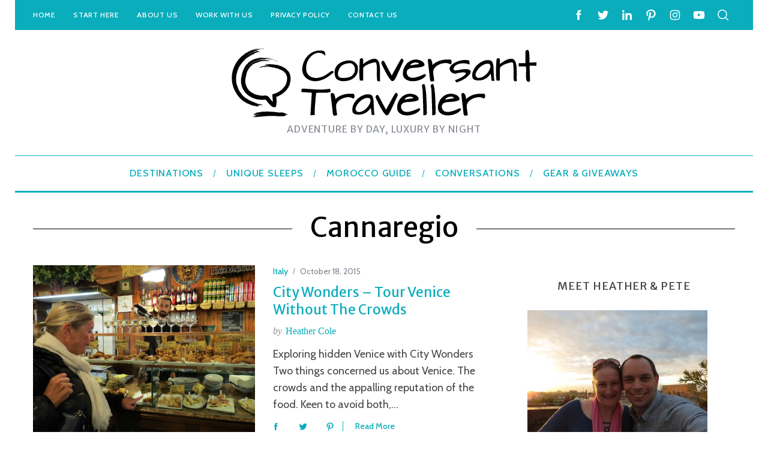

--- FILE ---
content_type: text/html; charset=UTF-8
request_url: https://www.conversanttraveller.com/tag/cannaregio/
body_size: 25198
content:
<!DOCTYPE html><html lang="en-GB"><head><meta charset="UTF-8"/>
<script>var __ezHttpConsent={setByCat:function(src,tagType,attributes,category,force,customSetScriptFn=null){var setScript=function(){if(force||window.ezTcfConsent[category]){if(typeof customSetScriptFn==='function'){customSetScriptFn();}else{var scriptElement=document.createElement(tagType);scriptElement.src=src;attributes.forEach(function(attr){for(var key in attr){if(attr.hasOwnProperty(key)){scriptElement.setAttribute(key,attr[key]);}}});var firstScript=document.getElementsByTagName(tagType)[0];firstScript.parentNode.insertBefore(scriptElement,firstScript);}}};if(force||(window.ezTcfConsent&&window.ezTcfConsent.loaded)){setScript();}else if(typeof getEzConsentData==="function"){getEzConsentData().then(function(ezTcfConsent){if(ezTcfConsent&&ezTcfConsent.loaded){setScript();}else{console.error("cannot get ez consent data");force=true;setScript();}});}else{force=true;setScript();console.error("getEzConsentData is not a function");}},};</script>
<script>var ezTcfConsent=window.ezTcfConsent?window.ezTcfConsent:{loaded:false,store_info:false,develop_and_improve_services:false,measure_ad_performance:false,measure_content_performance:false,select_basic_ads:false,create_ad_profile:false,select_personalized_ads:false,create_content_profile:false,select_personalized_content:false,understand_audiences:false,use_limited_data_to_select_content:false,};function getEzConsentData(){return new Promise(function(resolve){document.addEventListener("ezConsentEvent",function(event){var ezTcfConsent=event.detail.ezTcfConsent;resolve(ezTcfConsent);});});}</script>
<script>if(typeof _setEzCookies!=='function'){function _setEzCookies(ezConsentData){var cookies=window.ezCookieQueue;for(var i=0;i<cookies.length;i++){var cookie=cookies[i];if(ezConsentData&&ezConsentData.loaded&&ezConsentData[cookie.tcfCategory]){document.cookie=cookie.name+"="+cookie.value;}}}}
window.ezCookieQueue=window.ezCookieQueue||[];if(typeof addEzCookies!=='function'){function addEzCookies(arr){window.ezCookieQueue=[...window.ezCookieQueue,...arr];}}
addEzCookies([{name:"ezoab_120641",value:"mod1-c; Path=/; Domain=conversanttraveller.com; Max-Age=7200",tcfCategory:"store_info",isEzoic:"true",},{name:"ezosuibasgeneris-1",value:"261b7a69-528d-470a-5c10-491fce0fda71; Path=/; Domain=conversanttraveller.com; Expires=Wed, 04 Nov 2026 06:43:51 UTC; Secure; SameSite=None",tcfCategory:"understand_audiences",isEzoic:"true",}]);if(window.ezTcfConsent&&window.ezTcfConsent.loaded){_setEzCookies(window.ezTcfConsent);}else if(typeof getEzConsentData==="function"){getEzConsentData().then(function(ezTcfConsent){if(ezTcfConsent&&ezTcfConsent.loaded){_setEzCookies(window.ezTcfConsent);}else{console.error("cannot get ez consent data");_setEzCookies(window.ezTcfConsent);}});}else{console.error("getEzConsentData is not a function");_setEzCookies(window.ezTcfConsent);}</script><script type="text/javascript" data-ezscrex='false' data-cfasync='false'>window._ezaq = Object.assign({"edge_cache_status":11,"edge_response_time":419,"url":"https://www.conversanttraveller.com/tag/cannaregio/"}, typeof window._ezaq !== "undefined" ? window._ezaq : {});</script><script type="text/javascript" data-ezscrex='false' data-cfasync='false'>window._ezaq = Object.assign({"ab_test_id":"mod1-c"}, typeof window._ezaq !== "undefined" ? window._ezaq : {});window.__ez=window.__ez||{};window.__ez.tf={};</script><script type="text/javascript" data-ezscrex='false' data-cfasync='false'>window.ezDisableAds = true;</script>
<script data-ezscrex='false' data-cfasync='false' data-pagespeed-no-defer>var __ez=__ez||{};__ez.stms=Date.now();__ez.evt={};__ez.script={};__ez.ck=__ez.ck||{};__ez.template={};__ez.template.isOrig=true;__ez.queue=__ez.queue||function(){var e=0,i=0,t=[],n=!1,o=[],r=[],s=!0,a=function(e,i,n,o,r,s,a){var l=arguments.length>7&&void 0!==arguments[7]?arguments[7]:window,d=this;this.name=e,this.funcName=i,this.parameters=null===n?null:w(n)?n:[n],this.isBlock=o,this.blockedBy=r,this.deleteWhenComplete=s,this.isError=!1,this.isComplete=!1,this.isInitialized=!1,this.proceedIfError=a,this.fWindow=l,this.isTimeDelay=!1,this.process=function(){f("... func = "+e),d.isInitialized=!0,d.isComplete=!0,f("... func.apply: "+e);var i=d.funcName.split("."),n=null,o=this.fWindow||window;i.length>3||(n=3===i.length?o[i[0]][i[1]][i[2]]:2===i.length?o[i[0]][i[1]]:o[d.funcName]),null!=n&&n.apply(null,this.parameters),!0===d.deleteWhenComplete&&delete t[e],!0===d.isBlock&&(f("----- F'D: "+d.name),m())}},l=function(e,i,t,n,o,r,s){var a=arguments.length>7&&void 0!==arguments[7]?arguments[7]:window,l=this;this.name=e,this.path=i,this.async=o,this.defer=r,this.isBlock=t,this.blockedBy=n,this.isInitialized=!1,this.isError=!1,this.isComplete=!1,this.proceedIfError=s,this.fWindow=a,this.isTimeDelay=!1,this.isPath=function(e){return"/"===e[0]&&"/"!==e[1]},this.getSrc=function(e){return void 0!==window.__ezScriptHost&&this.isPath(e)&&"banger.js"!==this.name?window.__ezScriptHost+e:e},this.process=function(){l.isInitialized=!0,f("... file = "+e);var i=this.fWindow?this.fWindow.document:document,t=i.createElement("script");t.src=this.getSrc(this.path),!0===o?t.async=!0:!0===r&&(t.defer=!0),t.onerror=function(){var e={url:window.location.href,name:l.name,path:l.path,user_agent:window.navigator.userAgent};"undefined"!=typeof _ezaq&&(e.pageview_id=_ezaq.page_view_id);var i=encodeURIComponent(JSON.stringify(e)),t=new XMLHttpRequest;t.open("GET","//g.ezoic.net/ezqlog?d="+i,!0),t.send(),f("----- ERR'D: "+l.name),l.isError=!0,!0===l.isBlock&&m()},t.onreadystatechange=t.onload=function(){var e=t.readyState;f("----- F'D: "+l.name),e&&!/loaded|complete/.test(e)||(l.isComplete=!0,!0===l.isBlock&&m())},i.getElementsByTagName("head")[0].appendChild(t)}},d=function(e,i){this.name=e,this.path="",this.async=!1,this.defer=!1,this.isBlock=!1,this.blockedBy=[],this.isInitialized=!0,this.isError=!1,this.isComplete=i,this.proceedIfError=!1,this.isTimeDelay=!1,this.process=function(){}};function c(e,i,n,s,a,d,c,u,f){var m=new l(e,i,n,s,a,d,c,f);!0===u?o[e]=m:r[e]=m,t[e]=m,h(m)}function h(e){!0!==u(e)&&0!=s&&e.process()}function u(e){if(!0===e.isTimeDelay&&!1===n)return f(e.name+" blocked = TIME DELAY!"),!0;if(w(e.blockedBy))for(var i=0;i<e.blockedBy.length;i++){var o=e.blockedBy[i];if(!1===t.hasOwnProperty(o))return f(e.name+" blocked = "+o),!0;if(!0===e.proceedIfError&&!0===t[o].isError)return!1;if(!1===t[o].isComplete)return f(e.name+" blocked = "+o),!0}return!1}function f(e){var i=window.location.href,t=new RegExp("[?&]ezq=([^&#]*)","i").exec(i);"1"===(t?t[1]:null)&&console.debug(e)}function m(){++e>200||(f("let's go"),p(o),p(r))}function p(e){for(var i in e)if(!1!==e.hasOwnProperty(i)){var t=e[i];!0===t.isComplete||u(t)||!0===t.isInitialized||!0===t.isError?!0===t.isError?f(t.name+": error"):!0===t.isComplete?f(t.name+": complete already"):!0===t.isInitialized&&f(t.name+": initialized already"):t.process()}}function w(e){return"[object Array]"==Object.prototype.toString.call(e)}return window.addEventListener("load",(function(){setTimeout((function(){n=!0,f("TDELAY -----"),m()}),5e3)}),!1),{addFile:c,addFileOnce:function(e,i,n,o,r,s,a,l,d){t[e]||c(e,i,n,o,r,s,a,l,d)},addDelayFile:function(e,i){var n=new l(e,i,!1,[],!1,!1,!0);n.isTimeDelay=!0,f(e+" ...  FILE! TDELAY"),r[e]=n,t[e]=n,h(n)},addFunc:function(e,n,s,l,d,c,u,f,m,p){!0===c&&(e=e+"_"+i++);var w=new a(e,n,s,l,d,u,f,p);!0===m?o[e]=w:r[e]=w,t[e]=w,h(w)},addDelayFunc:function(e,i,n){var o=new a(e,i,n,!1,[],!0,!0);o.isTimeDelay=!0,f(e+" ...  FUNCTION! TDELAY"),r[e]=o,t[e]=o,h(o)},items:t,processAll:m,setallowLoad:function(e){s=e},markLoaded:function(e){if(e&&0!==e.length){if(e in t){var i=t[e];!0===i.isComplete?f(i.name+" "+e+": error loaded duplicate"):(i.isComplete=!0,i.isInitialized=!0)}else t[e]=new d(e,!0);f("markLoaded dummyfile: "+t[e].name)}},logWhatsBlocked:function(){for(var e in t)!1!==t.hasOwnProperty(e)&&u(t[e])}}}();__ez.evt.add=function(e,t,n){e.addEventListener?e.addEventListener(t,n,!1):e.attachEvent?e.attachEvent("on"+t,n):e["on"+t]=n()},__ez.evt.remove=function(e,t,n){e.removeEventListener?e.removeEventListener(t,n,!1):e.detachEvent?e.detachEvent("on"+t,n):delete e["on"+t]};__ez.script.add=function(e){var t=document.createElement("script");t.src=e,t.async=!0,t.type="text/javascript",document.getElementsByTagName("head")[0].appendChild(t)};__ez.dot=__ez.dot||{};__ez.queue.addFileOnce('/detroitchicago/boise.js', '/detroitchicago/boise.js?gcb=195-2&cb=5', true, [], true, false, true, false);__ez.queue.addFileOnce('/parsonsmaize/abilene.js', '/parsonsmaize/abilene.js?gcb=195-2&cb=dc112bb7ea', true, [], true, false, true, false);__ez.queue.addFileOnce('/parsonsmaize/mulvane.js', '/parsonsmaize/mulvane.js?gcb=195-2&cb=e75e48eec0', true, ['/parsonsmaize/abilene.js'], true, false, true, false);__ez.queue.addFileOnce('/detroitchicago/birmingham.js', '/detroitchicago/birmingham.js?gcb=195-2&cb=539c47377c', true, ['/parsonsmaize/abilene.js'], true, false, true, false);</script>
<script data-ezscrex="false" type="text/javascript" data-cfasync="false">window._ezaq = Object.assign({"ad_cache_level":0,"adpicker_placement_cnt":0,"ai_placeholder_cache_level":0,"ai_placeholder_placement_cnt":-1,"author":"\n                    Heather Cole                ","domain":"conversanttraveller.com","domain_id":120641,"ezcache_level":0,"ezcache_skip_code":14,"has_bad_image":0,"has_bad_words":0,"is_sitespeed":0,"lt_cache_level":0,"response_size":112021,"response_size_orig":106253,"response_time_orig":411,"template_id":5,"url":"https://www.conversanttraveller.com/tag/cannaregio/","word_count":0,"worst_bad_word_level":0}, typeof window._ezaq !== "undefined" ? window._ezaq : {});__ez.queue.markLoaded('ezaqBaseReady');</script>
<script type='text/javascript' data-ezscrex='false' data-cfasync='false'>
window.ezAnalyticsStatic = true;

function analyticsAddScript(script) {
	var ezDynamic = document.createElement('script');
	ezDynamic.type = 'text/javascript';
	ezDynamic.innerHTML = script;
	document.head.appendChild(ezDynamic);
}
function getCookiesWithPrefix() {
    var allCookies = document.cookie.split(';');
    var cookiesWithPrefix = {};

    for (var i = 0; i < allCookies.length; i++) {
        var cookie = allCookies[i].trim();

        for (var j = 0; j < arguments.length; j++) {
            var prefix = arguments[j];
            if (cookie.indexOf(prefix) === 0) {
                var cookieParts = cookie.split('=');
                var cookieName = cookieParts[0];
                var cookieValue = cookieParts.slice(1).join('=');
                cookiesWithPrefix[cookieName] = decodeURIComponent(cookieValue);
                break; // Once matched, no need to check other prefixes
            }
        }
    }

    return cookiesWithPrefix;
}
function productAnalytics() {
	var d = {"pr":[6],"omd5":"d1685b07cf988080c723e8599f874562","nar":"risk score"};
	d.u = _ezaq.url;
	d.p = _ezaq.page_view_id;
	d.v = _ezaq.visit_uuid;
	d.ab = _ezaq.ab_test_id;
	d.e = JSON.stringify(_ezaq);
	d.ref = document.referrer;
	d.c = getCookiesWithPrefix('active_template', 'ez', 'lp_');
	if(typeof ez_utmParams !== 'undefined') {
		d.utm = ez_utmParams;
	}

	var dataText = JSON.stringify(d);
	var xhr = new XMLHttpRequest();
	xhr.open('POST','/ezais/analytics?cb=1', true);
	xhr.onload = function () {
		if (xhr.status!=200) {
            return;
		}

        if(document.readyState !== 'loading') {
            analyticsAddScript(xhr.response);
            return;
        }

        var eventFunc = function() {
            if(document.readyState === 'loading') {
                return;
            }
            document.removeEventListener('readystatechange', eventFunc, false);
            analyticsAddScript(xhr.response);
        };

        document.addEventListener('readystatechange', eventFunc, false);
	};
	xhr.setRequestHeader('Content-Type','text/plain');
	xhr.send(dataText);
}
__ez.queue.addFunc("productAnalytics", "productAnalytics", null, true, ['ezaqBaseReady'], false, false, false, true);
</script><base href="https://www.conversanttraveller.com/tag/cannaregio/"/>
    
    <meta name="viewport" content="width=device-width, minimum-scale=1"/>
    <meta name="theme-color" content="#000000"/>
    <link rel="profile" href="https://gmpg.org/xfn/11" />
    <meta name="robots" content="index, follow, max-image-preview:large, max-snippet:-1, max-video-preview:-1"/>
	<style>img:is([sizes="auto" i], [sizes^="auto," i]) { contain-intrinsic-size: 3000px 1500px }</style>
	
	<!-- This site is optimized with the Yoast SEO plugin v26.2 - https://yoast.com/wordpress/plugins/seo/ -->
	<title>Cannaregio Archives - Conversant Traveller</title>
<link ref="preload" href="https://www.conversanttraveller.com/wp-content/uploads/2014/07/Conversant_Final3.png" as="image" srcset="" sizes=""/>
<link ref="preload" href="https://www.conversanttraveller.com/wp-content/uploads/2015/10/Luca-e-Fred.jpg" as="image" srcset="" sizes=""/>
	<link rel="canonical" href="https://www.conversanttraveller.com/tag/cannaregio/"/>
	<meta property="og:locale" content="en_GB"/>
	<meta property="og:type" content="article"/>
	<meta property="og:title" content="Cannaregio Archives - Conversant Traveller"/>
	<meta property="og:url" content="https://www.conversanttraveller.com/tag/cannaregio/"/>
	<meta property="og:site_name" content="Conversant Traveller"/>
	<meta name="twitter:card" content="summary_large_image"/>
	<meta name="twitter:site" content="@conv_traveller"/>
	<script type="application/ld+json" class="yoast-schema-graph">{"@context":"https://schema.org","@graph":[{"@type":"CollectionPage","@id":"https://www.conversanttraveller.com/tag/cannaregio/","url":"https://www.conversanttraveller.com/tag/cannaregio/","name":"Cannaregio Archives - Conversant Traveller","isPartOf":{"@id":"https://www.conversanttraveller.com/#website"},"primaryImageOfPage":{"@id":"https://www.conversanttraveller.com/tag/cannaregio/#primaryimage"},"image":{"@id":"https://www.conversanttraveller.com/tag/cannaregio/#primaryimage"},"thumbnailUrl":"https://www.conversanttraveller.com/wp-content/uploads/2015/10/Luca-e-Fred.jpg","breadcrumb":{"@id":"https://www.conversanttraveller.com/tag/cannaregio/#breadcrumb"},"inLanguage":"en-GB"},{"@type":"ImageObject","inLanguage":"en-GB","@id":"https://www.conversanttraveller.com/tag/cannaregio/#primaryimage","url":"https://www.conversanttraveller.com/wp-content/uploads/2015/10/Luca-e-Fred.jpg","contentUrl":"https://www.conversanttraveller.com/wp-content/uploads/2015/10/Luca-e-Fred.jpg","width":2000,"height":1500,"caption":"Our guide explaining the dozens of cicchetti to choose from at Luca e Fred"},{"@type":"BreadcrumbList","@id":"https://www.conversanttraveller.com/tag/cannaregio/#breadcrumb","itemListElement":[{"@type":"ListItem","position":1,"name":"Home","item":"https://www.conversanttraveller.com/"},{"@type":"ListItem","position":2,"name":"Cannaregio"}]},{"@type":"WebSite","@id":"https://www.conversanttraveller.com/#website","url":"https://www.conversanttraveller.com/","name":"Conversant Traveller","description":"Adventure by day, Luxury by night","potentialAction":[{"@type":"SearchAction","target":{"@type":"EntryPoint","urlTemplate":"https://www.conversanttraveller.com/?s={search_term_string}"},"query-input":{"@type":"PropertyValueSpecification","valueRequired":true,"valueName":"search_term_string"}}],"inLanguage":"en-GB"}]}</script>
	<!-- / Yoast SEO plugin. -->


<link rel="alternate" type="application/rss+xml" title="Conversant Traveller » Feed" href="https://www.conversanttraveller.com/feed/"/>
<link rel="alternate" type="application/rss+xml" title="Conversant Traveller » Comments Feed" href="https://www.conversanttraveller.com/comments/feed/"/>
<link rel="alternate" type="application/rss+xml" title="Conversant Traveller » Cannaregio Tag Feed" href="https://www.conversanttraveller.com/tag/cannaregio/feed/"/>
		<!-- This site uses the Google Analytics by MonsterInsights plugin v9.9.0 - Using Analytics tracking - https://www.monsterinsights.com/ -->
							<script src="//www.googletagmanager.com/gtag/js?id=G-L2R0QN1RTS" data-cfasync="false" data-wpfc-render="false" type="text/javascript" async="" defer=""></script>
			<script data-cfasync="false" data-wpfc-render="false" type="text/javascript">
				var mi_version = '9.9.0';
				var mi_track_user = true;
				var mi_no_track_reason = '';
								var MonsterInsightsDefaultLocations = {"page_location":"https:\/\/www.conversanttraveller.com\/tag\/cannaregio\/?cache_bust=1762186981"};
								if ( typeof MonsterInsightsPrivacyGuardFilter === 'function' ) {
					var MonsterInsightsLocations = (typeof MonsterInsightsExcludeQuery === 'object') ? MonsterInsightsPrivacyGuardFilter( MonsterInsightsExcludeQuery ) : MonsterInsightsPrivacyGuardFilter( MonsterInsightsDefaultLocations );
				} else {
					var MonsterInsightsLocations = (typeof MonsterInsightsExcludeQuery === 'object') ? MonsterInsightsExcludeQuery : MonsterInsightsDefaultLocations;
				}

								var disableStrs = [
										'ga-disable-G-L2R0QN1RTS',
									];

				/* Function to detect opted out users */
				function __gtagTrackerIsOptedOut() {
					for (var index = 0; index < disableStrs.length; index++) {
						if (document.cookie.indexOf(disableStrs[index] + '=true') > -1) {
							return true;
						}
					}

					return false;
				}

				/* Disable tracking if the opt-out cookie exists. */
				if (__gtagTrackerIsOptedOut()) {
					for (var index = 0; index < disableStrs.length; index++) {
						window[disableStrs[index]] = true;
					}
				}

				/* Opt-out function */
				function __gtagTrackerOptout() {
					for (var index = 0; index < disableStrs.length; index++) {
						document.cookie = disableStrs[index] + '=true; expires=Thu, 31 Dec 2099 23:59:59 UTC; path=/';
						window[disableStrs[index]] = true;
					}
				}

				if ('undefined' === typeof gaOptout) {
					function gaOptout() {
						__gtagTrackerOptout();
					}
				}
								window.dataLayer = window.dataLayer || [];

				window.MonsterInsightsDualTracker = {
					helpers: {},
					trackers: {},
				};
				if (mi_track_user) {
					function __gtagDataLayer() {
						dataLayer.push(arguments);
					}

					function __gtagTracker(type, name, parameters) {
						if (!parameters) {
							parameters = {};
						}

						if (parameters.send_to) {
							__gtagDataLayer.apply(null, arguments);
							return;
						}

						if (type === 'event') {
														parameters.send_to = monsterinsights_frontend.v4_id;
							var hookName = name;
							if (typeof parameters['event_category'] !== 'undefined') {
								hookName = parameters['event_category'] + ':' + name;
							}

							if (typeof MonsterInsightsDualTracker.trackers[hookName] !== 'undefined') {
								MonsterInsightsDualTracker.trackers[hookName](parameters);
							} else {
								__gtagDataLayer('event', name, parameters);
							}
							
						} else {
							__gtagDataLayer.apply(null, arguments);
						}
					}

					__gtagTracker('js', new Date());
					__gtagTracker('set', {
						'developer_id.dZGIzZG': true,
											});
					if ( MonsterInsightsLocations.page_location ) {
						__gtagTracker('set', MonsterInsightsLocations);
					}
										__gtagTracker('config', 'G-L2R0QN1RTS', {"forceSSL":"true","link_attribution":"true"} );
										window.gtag = __gtagTracker;										(function () {
						/* https://developers.google.com/analytics/devguides/collection/analyticsjs/ */
						/* ga and __gaTracker compatibility shim. */
						var noopfn = function () {
							return null;
						};
						var newtracker = function () {
							return new Tracker();
						};
						var Tracker = function () {
							return null;
						};
						var p = Tracker.prototype;
						p.get = noopfn;
						p.set = noopfn;
						p.send = function () {
							var args = Array.prototype.slice.call(arguments);
							args.unshift('send');
							__gaTracker.apply(null, args);
						};
						var __gaTracker = function () {
							var len = arguments.length;
							if (len === 0) {
								return;
							}
							var f = arguments[len - 1];
							if (typeof f !== 'object' || f === null || typeof f.hitCallback !== 'function') {
								if ('send' === arguments[0]) {
									var hitConverted, hitObject = false, action;
									if ('event' === arguments[1]) {
										if ('undefined' !== typeof arguments[3]) {
											hitObject = {
												'eventAction': arguments[3],
												'eventCategory': arguments[2],
												'eventLabel': arguments[4],
												'value': arguments[5] ? arguments[5] : 1,
											}
										}
									}
									if ('pageview' === arguments[1]) {
										if ('undefined' !== typeof arguments[2]) {
											hitObject = {
												'eventAction': 'page_view',
												'page_path': arguments[2],
											}
										}
									}
									if (typeof arguments[2] === 'object') {
										hitObject = arguments[2];
									}
									if (typeof arguments[5] === 'object') {
										Object.assign(hitObject, arguments[5]);
									}
									if ('undefined' !== typeof arguments[1].hitType) {
										hitObject = arguments[1];
										if ('pageview' === hitObject.hitType) {
											hitObject.eventAction = 'page_view';
										}
									}
									if (hitObject) {
										action = 'timing' === arguments[1].hitType ? 'timing_complete' : hitObject.eventAction;
										hitConverted = mapArgs(hitObject);
										__gtagTracker('event', action, hitConverted);
									}
								}
								return;
							}

							function mapArgs(args) {
								var arg, hit = {};
								var gaMap = {
									'eventCategory': 'event_category',
									'eventAction': 'event_action',
									'eventLabel': 'event_label',
									'eventValue': 'event_value',
									'nonInteraction': 'non_interaction',
									'timingCategory': 'event_category',
									'timingVar': 'name',
									'timingValue': 'value',
									'timingLabel': 'event_label',
									'page': 'page_path',
									'location': 'page_location',
									'title': 'page_title',
									'referrer' : 'page_referrer',
								};
								for (arg in args) {
																		if (!(!args.hasOwnProperty(arg) || !gaMap.hasOwnProperty(arg))) {
										hit[gaMap[arg]] = args[arg];
									} else {
										hit[arg] = args[arg];
									}
								}
								return hit;
							}

							try {
								f.hitCallback();
							} catch (ex) {
							}
						};
						__gaTracker.create = newtracker;
						__gaTracker.getByName = newtracker;
						__gaTracker.getAll = function () {
							return [];
						};
						__gaTracker.remove = noopfn;
						__gaTracker.loaded = true;
						window['__gaTracker'] = __gaTracker;
					})();
									} else {
										console.log("");
					(function () {
						function __gtagTracker() {
							return null;
						}

						window['__gtagTracker'] = __gtagTracker;
						window['gtag'] = __gtagTracker;
					})();
									}
			</script>
			
							<!-- / Google Analytics by MonsterInsights -->
		<link rel="stylesheet" id="wp-block-library-css" href="https://www.conversanttraveller.com/wp-content/cache/flying-press/www.conversanttraveller.com/a06b3af98203.style.min.css" type="text/css" media="all"/>
<style id="classic-theme-styles-inline-css" type="text/css">
/*! This file is auto-generated */
.wp-block-button__link{color:#fff;background-color:#32373c;border-radius:9999px;box-shadow:none;text-decoration:none;padding:calc(.667em + 2px) calc(1.333em + 2px);font-size:1.125em}.wp-block-file__button{background:#32373c;color:#fff;text-decoration:none}
</style>
<style id="global-styles-inline-css" type="text/css">
:root{--wp--preset--aspect-ratio--square: 1;--wp--preset--aspect-ratio--4-3: 4/3;--wp--preset--aspect-ratio--3-4: 3/4;--wp--preset--aspect-ratio--3-2: 3/2;--wp--preset--aspect-ratio--2-3: 2/3;--wp--preset--aspect-ratio--16-9: 16/9;--wp--preset--aspect-ratio--9-16: 9/16;--wp--preset--color--black: #000000;--wp--preset--color--cyan-bluish-gray: #abb8c3;--wp--preset--color--white: #ffffff;--wp--preset--color--pale-pink: #f78da7;--wp--preset--color--vivid-red: #cf2e2e;--wp--preset--color--luminous-vivid-orange: #ff6900;--wp--preset--color--luminous-vivid-amber: #fcb900;--wp--preset--color--light-green-cyan: #7bdcb5;--wp--preset--color--vivid-green-cyan: #00d084;--wp--preset--color--pale-cyan-blue: #8ed1fc;--wp--preset--color--vivid-cyan-blue: #0693e3;--wp--preset--color--vivid-purple: #9b51e0;--wp--preset--gradient--vivid-cyan-blue-to-vivid-purple: linear-gradient(135deg,rgba(6,147,227,1) 0%,rgb(155,81,224) 100%);--wp--preset--gradient--light-green-cyan-to-vivid-green-cyan: linear-gradient(135deg,rgb(122,220,180) 0%,rgb(0,208,130) 100%);--wp--preset--gradient--luminous-vivid-amber-to-luminous-vivid-orange: linear-gradient(135deg,rgba(252,185,0,1) 0%,rgba(255,105,0,1) 100%);--wp--preset--gradient--luminous-vivid-orange-to-vivid-red: linear-gradient(135deg,rgba(255,105,0,1) 0%,rgb(207,46,46) 100%);--wp--preset--gradient--very-light-gray-to-cyan-bluish-gray: linear-gradient(135deg,rgb(238,238,238) 0%,rgb(169,184,195) 100%);--wp--preset--gradient--cool-to-warm-spectrum: linear-gradient(135deg,rgb(74,234,220) 0%,rgb(151,120,209) 20%,rgb(207,42,186) 40%,rgb(238,44,130) 60%,rgb(251,105,98) 80%,rgb(254,248,76) 100%);--wp--preset--gradient--blush-light-purple: linear-gradient(135deg,rgb(255,206,236) 0%,rgb(152,150,240) 100%);--wp--preset--gradient--blush-bordeaux: linear-gradient(135deg,rgb(254,205,165) 0%,rgb(254,45,45) 50%,rgb(107,0,62) 100%);--wp--preset--gradient--luminous-dusk: linear-gradient(135deg,rgb(255,203,112) 0%,rgb(199,81,192) 50%,rgb(65,88,208) 100%);--wp--preset--gradient--pale-ocean: linear-gradient(135deg,rgb(255,245,203) 0%,rgb(182,227,212) 50%,rgb(51,167,181) 100%);--wp--preset--gradient--electric-grass: linear-gradient(135deg,rgb(202,248,128) 0%,rgb(113,206,126) 100%);--wp--preset--gradient--midnight: linear-gradient(135deg,rgb(2,3,129) 0%,rgb(40,116,252) 100%);--wp--preset--font-size--small: 13px;--wp--preset--font-size--medium: 20px;--wp--preset--font-size--large: 36px;--wp--preset--font-size--x-large: 42px;--wp--preset--spacing--20: 0.44rem;--wp--preset--spacing--30: 0.67rem;--wp--preset--spacing--40: 1rem;--wp--preset--spacing--50: 1.5rem;--wp--preset--spacing--60: 2.25rem;--wp--preset--spacing--70: 3.38rem;--wp--preset--spacing--80: 5.06rem;--wp--preset--shadow--natural: 6px 6px 9px rgba(0, 0, 0, 0.2);--wp--preset--shadow--deep: 12px 12px 50px rgba(0, 0, 0, 0.4);--wp--preset--shadow--sharp: 6px 6px 0px rgba(0, 0, 0, 0.2);--wp--preset--shadow--outlined: 6px 6px 0px -3px rgba(255, 255, 255, 1), 6px 6px rgba(0, 0, 0, 1);--wp--preset--shadow--crisp: 6px 6px 0px rgba(0, 0, 0, 1);}:where(.is-layout-flex){gap: 0.5em;}:where(.is-layout-grid){gap: 0.5em;}body .is-layout-flex{display: flex;}.is-layout-flex{flex-wrap: wrap;align-items: center;}.is-layout-flex > :is(*, div){margin: 0;}body .is-layout-grid{display: grid;}.is-layout-grid > :is(*, div){margin: 0;}:where(.wp-block-columns.is-layout-flex){gap: 2em;}:where(.wp-block-columns.is-layout-grid){gap: 2em;}:where(.wp-block-post-template.is-layout-flex){gap: 1.25em;}:where(.wp-block-post-template.is-layout-grid){gap: 1.25em;}.has-black-color{color: var(--wp--preset--color--black) !important;}.has-cyan-bluish-gray-color{color: var(--wp--preset--color--cyan-bluish-gray) !important;}.has-white-color{color: var(--wp--preset--color--white) !important;}.has-pale-pink-color{color: var(--wp--preset--color--pale-pink) !important;}.has-vivid-red-color{color: var(--wp--preset--color--vivid-red) !important;}.has-luminous-vivid-orange-color{color: var(--wp--preset--color--luminous-vivid-orange) !important;}.has-luminous-vivid-amber-color{color: var(--wp--preset--color--luminous-vivid-amber) !important;}.has-light-green-cyan-color{color: var(--wp--preset--color--light-green-cyan) !important;}.has-vivid-green-cyan-color{color: var(--wp--preset--color--vivid-green-cyan) !important;}.has-pale-cyan-blue-color{color: var(--wp--preset--color--pale-cyan-blue) !important;}.has-vivid-cyan-blue-color{color: var(--wp--preset--color--vivid-cyan-blue) !important;}.has-vivid-purple-color{color: var(--wp--preset--color--vivid-purple) !important;}.has-black-background-color{background-color: var(--wp--preset--color--black) !important;}.has-cyan-bluish-gray-background-color{background-color: var(--wp--preset--color--cyan-bluish-gray) !important;}.has-white-background-color{background-color: var(--wp--preset--color--white) !important;}.has-pale-pink-background-color{background-color: var(--wp--preset--color--pale-pink) !important;}.has-vivid-red-background-color{background-color: var(--wp--preset--color--vivid-red) !important;}.has-luminous-vivid-orange-background-color{background-color: var(--wp--preset--color--luminous-vivid-orange) !important;}.has-luminous-vivid-amber-background-color{background-color: var(--wp--preset--color--luminous-vivid-amber) !important;}.has-light-green-cyan-background-color{background-color: var(--wp--preset--color--light-green-cyan) !important;}.has-vivid-green-cyan-background-color{background-color: var(--wp--preset--color--vivid-green-cyan) !important;}.has-pale-cyan-blue-background-color{background-color: var(--wp--preset--color--pale-cyan-blue) !important;}.has-vivid-cyan-blue-background-color{background-color: var(--wp--preset--color--vivid-cyan-blue) !important;}.has-vivid-purple-background-color{background-color: var(--wp--preset--color--vivid-purple) !important;}.has-black-border-color{border-color: var(--wp--preset--color--black) !important;}.has-cyan-bluish-gray-border-color{border-color: var(--wp--preset--color--cyan-bluish-gray) !important;}.has-white-border-color{border-color: var(--wp--preset--color--white) !important;}.has-pale-pink-border-color{border-color: var(--wp--preset--color--pale-pink) !important;}.has-vivid-red-border-color{border-color: var(--wp--preset--color--vivid-red) !important;}.has-luminous-vivid-orange-border-color{border-color: var(--wp--preset--color--luminous-vivid-orange) !important;}.has-luminous-vivid-amber-border-color{border-color: var(--wp--preset--color--luminous-vivid-amber) !important;}.has-light-green-cyan-border-color{border-color: var(--wp--preset--color--light-green-cyan) !important;}.has-vivid-green-cyan-border-color{border-color: var(--wp--preset--color--vivid-green-cyan) !important;}.has-pale-cyan-blue-border-color{border-color: var(--wp--preset--color--pale-cyan-blue) !important;}.has-vivid-cyan-blue-border-color{border-color: var(--wp--preset--color--vivid-cyan-blue) !important;}.has-vivid-purple-border-color{border-color: var(--wp--preset--color--vivid-purple) !important;}.has-vivid-cyan-blue-to-vivid-purple-gradient-background{background: var(--wp--preset--gradient--vivid-cyan-blue-to-vivid-purple) !important;}.has-light-green-cyan-to-vivid-green-cyan-gradient-background{background: var(--wp--preset--gradient--light-green-cyan-to-vivid-green-cyan) !important;}.has-luminous-vivid-amber-to-luminous-vivid-orange-gradient-background{background: var(--wp--preset--gradient--luminous-vivid-amber-to-luminous-vivid-orange) !important;}.has-luminous-vivid-orange-to-vivid-red-gradient-background{background: var(--wp--preset--gradient--luminous-vivid-orange-to-vivid-red) !important;}.has-very-light-gray-to-cyan-bluish-gray-gradient-background{background: var(--wp--preset--gradient--very-light-gray-to-cyan-bluish-gray) !important;}.has-cool-to-warm-spectrum-gradient-background{background: var(--wp--preset--gradient--cool-to-warm-spectrum) !important;}.has-blush-light-purple-gradient-background{background: var(--wp--preset--gradient--blush-light-purple) !important;}.has-blush-bordeaux-gradient-background{background: var(--wp--preset--gradient--blush-bordeaux) !important;}.has-luminous-dusk-gradient-background{background: var(--wp--preset--gradient--luminous-dusk) !important;}.has-pale-ocean-gradient-background{background: var(--wp--preset--gradient--pale-ocean) !important;}.has-electric-grass-gradient-background{background: var(--wp--preset--gradient--electric-grass) !important;}.has-midnight-gradient-background{background: var(--wp--preset--gradient--midnight) !important;}.has-small-font-size{font-size: var(--wp--preset--font-size--small) !important;}.has-medium-font-size{font-size: var(--wp--preset--font-size--medium) !important;}.has-large-font-size{font-size: var(--wp--preset--font-size--large) !important;}.has-x-large-font-size{font-size: var(--wp--preset--font-size--x-large) !important;}
:where(.wp-block-post-template.is-layout-flex){gap: 1.25em;}:where(.wp-block-post-template.is-layout-grid){gap: 1.25em;}
:where(.wp-block-columns.is-layout-flex){gap: 2em;}:where(.wp-block-columns.is-layout-grid){gap: 2em;}
:root :where(.wp-block-pullquote){font-size: 1.5em;line-height: 1.6;}
</style>
<link rel="stylesheet" id="mc4wp-form-themes-css" href="https://www.conversanttraveller.com/wp-content/cache/flying-press/www.conversanttraveller.com/afbf3d0bbfa6.form-themes.css" type="text/css" media="all"/>
<link rel="stylesheet" id="main-style-css" href="https://www.conversanttraveller.com/wp-content/cache/flying-press/www.conversanttraveller.com/c195ddf2581e.style.css" type="text/css" media="all"/>
<link rel="preload" class="mv-grow-style" href="https://www.conversanttraveller.com/wp-content/cache/flying-press/www.conversanttraveller.com/b607fa9308ac.style-frontend-pro.css" as="style"/><noscript><link rel='stylesheet' id='dpsp-frontend-style-pro-css' href='https://www.conversanttraveller.com/wp-content/cache/flying-press/www.conversanttraveller.com/b607fa9308ac.style-frontend-pro.css' type='text/css' media='all' />
</noscript><style id="dpsp-frontend-style-pro-inline-css" type="text/css">

			@media screen and ( max-width : 720px ) {
				aside#dpsp-floating-sidebar.dpsp-hide-on-mobile.opened {
					display: none;
				}
			}
			
</style>
<link rel="stylesheet" id="tablepress-default-css" href="https://www.conversanttraveller.com/wp-content/cache/flying-press/www.conversanttraveller.com/762f76db17eb.tablepress-combined.min.css" type="text/css" media="all"/>
<link rel="stylesheet" id="forget-about-shortcode-buttons-css" href="https://www.conversanttraveller.com/wp-content/cache/flying-press/www.conversanttraveller.com/6758a8fd4a46.button-styles.css" type="text/css" media="all"/>
<style id="generateblocks-inline-css" type="text/css">
:root{--gb-container-width:1100px;}.gb-container .wp-block-image img{vertical-align:middle;}.gb-grid-wrapper .wp-block-image{margin-bottom:0;}.gb-highlight{background:none;}.gb-shape{line-height:0;}
</style>
<link rel="preload" as="style" href="https://fonts.googleapis.com/css?family=Cabin:500,400%7CMerriweather%20Sans:400&amp;subset=latin&amp;display=swap&amp;ver=1750951373&amp;display=swap"/><link rel="stylesheet" href="https://fonts.googleapis.com/css?family=Cabin:500,400%7CMerriweather%20Sans:400&amp;subset=latin&amp;display=swap&amp;ver=1750951373&amp;display=swap" media="print" onload="this.media=&#39;all&#39;"/><noscript><link rel="stylesheet" href="https://fonts.googleapis.com/css?family=Cabin:500,400%7CMerriweather%20Sans:400&#038;subset=latin&#038;display=swap&#038;ver=1750951373&display=swap" /></noscript><style id="simplemag-inline-css-inline-css" type="text/css">
:root { --site-background: #fff; --site-color: #444; --hp-sections-space: 100px; } .site-header .site-branding { max-width: 509px; } .main-menu .sub-links .active-link, .main-menu .mega-menu-item:hover .item-title a, .main-menu > ul > .sub-menu-columns > .sub-menu > .sub-links > li > a { color: #09adbc; } .main-menu .sub-menu-two-columns > .sub-menu > .sub-links li a:after { background-color: #09adbc; } .main-menu .posts-loading:after { border-top-color: #09adbc; border-bottom-color: #09adbc; } .main-menu > ul > .link-arrow > a > span:after { border-color: transparent transparent #09adbc; } .main-menu > ul > li > .sub-menu { border-top-color: #09adbc; } .sidebar .widget { border-bottom-color: #444444; } .footer-sidebar .widget_rss li:after, .footer-sidebar .widget_pages li:after, .footer-sidebar .widget_nav_menu li:after, .footer-sidebar .widget_categories ul li:after, .footer-sidebar .widget_recent_entries li:after, .footer-sidebar .widget_recent_comments li:after, .widget_nav_menu li:not(:last-of-type):after { background-color: #ffffff; } .entry-title, .section-title { text-transform: capitalize; } @media only screen and (min-width: 960px) { .gallery-carousel__image img { height: 580px; } } .global-sliders .entry-title, .full-width-image .title, .full-width-video .title {font-size: 18px;} @media screen and (min-width: 300px) { .global-sliders .entry-title, .full-width-image .title, .full-width-video .title { font-size: calc(18px + (42 - 18) * ((100vw - 300px) / (1600 - 300))); } } @media screen and (min-width: 1600px) { .global-sliders .entry-title, .full-width-image .title, .full-width-video .title {font-size: 42px;} }.section-title .title {font-size: 22px;} @media screen and (min-width: 300px) { .section-title .title { font-size: calc(22px + (16 - 22) * ((100vw - 300px) / (1600 - 300))); } } @media screen and (min-width: 1600px) { .section-title .title {font-size: 16px;} }.page-title .entry-title {font-size: 24px;} @media screen and (min-width: 300px) { .page-title .entry-title { font-size: calc(24px + (52 - 24) * ((100vw - 300px) / (1600 - 300))); } } @media screen and (min-width: 1600px) { .page-title .entry-title {font-size: 52px;} }.entries .entry-title {font-size: 18px;} @media screen and (min-width: 300px) { .entries .entry-title { font-size: calc(18px + (24 - 18) * ((100vw - 300px) / (1600 - 300))); } } @media screen and (min-width: 1600px) { .entries .entry-title {font-size: 24px;} }/* Custom CSS *//* Colour the main menu and links when sticky */ .sticky-active .main-menu-fixed { background-color: #444!important; border-bottom: 0; } .sticky-active .main-menu-fixed a { color: #fff; } /* Remove URL field from comments form */ #commentform .comment-form-url {display:none;} /* Blockquote (used for read more) */ .page-content blockquote, .entry-content blockquote { color:#666!important; margin: 0 0 18px 0!important; padding:15px!important; font-size:16px!important; font-weight: 400!important; font-family: lora!important; line-height:1em!important; border-left: 3px solid #09adbc!important; font-style: italic!important; } .page-content blockquote:before, .entry-content blockquote:before { } .page-content blockquote:after, .entry-content blockquote:after { } /* Resize titles */ .entry-content h1 { font-size: 28px!important; } .entry-content h2 { font-size: 22px!important; } .entry-content h3 { font-size: 18px!important; } a:link { color: #09adbc; text-decoration: none; } a:visited { color: #09adbc; text-decoration: none; } a:hover { color: #09adbc; text-decoration: underline; } a:active { color: #09adbc; text-decoration: none; } .entry-image { opacity:1!important; }
</style>
<script type="text/javascript" src="https://www.conversanttraveller.com/wp-content/plugins/google-analytics-for-wordpress/assets/js/frontend-gtag.min.js?ver=c0b1556b9e1a" id="monsterinsights-frontend-script-js" data-wp-strategy="async" defer=""></script>
<script data-cfasync="false" data-wpfc-render="false" type="text/javascript" id="monsterinsights-frontend-script-js-extra">/* <![CDATA[ */
var monsterinsights_frontend = {"js_events_tracking":"true","download_extensions":"doc,pdf,ppt,zip,xls,docx,pptx,xlsx","inbound_paths":"[{\"path\":\"\\\/go\\\/\",\"label\":\"affiliate\"},{\"path\":\"\\\/recommend\\\/\",\"label\":\"affiliate\"}]","home_url":"https:\/\/www.conversanttraveller.com","hash_tracking":"false","v4_id":"G-L2R0QN1RTS"};/* ]]> */
</script>
<script type="text/javascript" src="https://www.conversanttraveller.com/wp-includes/js/jquery/jquery.min.js?ver=826eb77e86b0" id="jquery-core-js"></script>
<script type="text/javascript" src="https://www.conversanttraveller.com/wp-includes/js/jquery/jquery-migrate.min.js?ver=9ffeb32e2d9e" id="jquery-migrate-js"></script>
<link rel="https://api.w.org/" href="https://www.conversanttraveller.com/wp-json/"/><link rel="alternate" title="JSON" type="application/json" href="https://www.conversanttraveller.com/wp-json/wp/v2/tags/638"/><link rel="EditURI" type="application/rsd+xml" title="RSD" href="https://www.conversanttraveller.com/xmlrpc.php?rsd"/>
<meta name="generator" content="WordPress 6.8.3"/>
<meta name="generator" content="Redux 4.5.8"/><script data-noptimize="1" data-cfasync="false" data-wpfc-render="false">
  (function () {
      var script = document.createElement("script");
      script.async = 1;
      script.src = 'https://mn-tz.ltd/NDE5NDU5.js?t=419459';
      document.head.appendChild(script);
  })();
</script><script type="text/javascript">
  (function(i,s,o,g,r,a,m){i['GoogleAnalyticsObject']=r;i[r]=i[r]||function(){
  (i[r].q=i[r].q||[]).push(arguments)},i[r].l=1*new Date();a=s.createElement(o),
  m=s.getElementsByTagName(o)[0];a.async=1;a.src=g;m.parentNode.insertBefore(a,m)
  })(window,document,'script','//www.google-analytics.com/analytics.js','ga');

  ga('create', 'UA-48843322-1', 'auto');
  ga('send', 'pageview');

</script><script async="" src="https://pagead2.googlesyndication.com/pagead/js/adsbygoogle.js" defer=""></script>
<script>
(adsbygoogle = window.adsbygoogle || []).push({
google_ad_client: "ca-pub-3070973267825489",
enable_page_level_ads: true
});


</script>
<meta name="hubbub-info" description="Hubbub 1.36.0"/><link rel="icon" href="https://www.conversanttraveller.com/wp-content/uploads/2015/12/Traveller.png" sizes="32x32"/>
<link rel="icon" href="https://www.conversanttraveller.com/wp-content/uploads/2015/12/Traveller.png" sizes="192x192"/>
<link rel="apple-touch-icon" href="https://www.conversanttraveller.com/wp-content/uploads/2015/12/Traveller.png"/>
<meta name="msapplication-TileImage" content="https://www.conversanttraveller.com/wp-content/uploads/2015/12/Traveller.png"/>
		<style type="text/css" id="wp-custom-css">
			.ct-block-grid .uagb-post__cta { 
	display: block;
	margin: 0 auto;
	width: 95px;
}

.ct-block-grid .uagb-post__items article {
    
    overflow: hidden;
}

.entry-content iframe {
	max-width: 100%;
}

#secondary_menu li.menu-item > a:link {
	color: #fff!important;
}

#secondary_menu li.menu-item > a:visited {
	color: #ffffff;
}		</style>
		<style id="ti_option-dynamic-css" title="dynamic-css" class="redux-options-output">:root{--font_titles-font-family:Merriweather Sans;--font_titles-font-weight:400;--font_titles-subsets:latin;--titles_size-font-size:16px;--silder_titles_size-font-size:42px;--post_item_titles_size-font-size:24px;--single_font_size-font-size:52px;--font_text-font-family:Cabin;--font_text-font-weight:400;--entry_content_font-font-size:18px;--entry_content_font-line-height:28px;--main_site_color:#444444;--secondary_site_color:#09adbc;--header_site_color:#ffffff;--site_top_strip_links-regular:#ffffff;--site_top_strip_links-hover:#000000;--slider_tint:#444444;--slider_tint_strength:0.1;--slider_tint_strength_hover:0.5;--footer_color:#ffffff;--footer_titles:transparent;--footer_text:#ffffff;--footer_links-regular:#8c919b;--footer_links-hover:#09adbc;}.menu, .entry-meta, .see-more, .read-more, .read-more-link, .nav-title, .related-posts-tabs li a, #submit, .copyright{font-family:Cabin;font-weight:500;font-style:normal;}.secondary-menu > ul > li{font-size:12px;}.main-menu > ul > li{font-size:16px;}body{background-color:#ffffff;background-repeat:repeat;background-attachment:fixed;background-position:right bottom;background-size:cover;}.top-strip, .secondary-menu .sub-menu, .top-strip .search-form input[type="text"], .top-strip .social li ul{background-color:#09adbc;}.top-strip{border-bottom:1px none #000;}.top-strip .social li a{color:#ffffff;}.main-menu{background-color:#fff;}.main-menu > ul > li{color:#444444;}.main-menu > ul > li:hover{color:#09adbc;}.main-menu > ul > li > a:before{background-color:transparent;}.main-menu{border-top:1px solid #09adbc;}.main-menu{border-bottom:3px solid #09adbc;}.main-menu .sub-menu{background-color:#444444;}.main-menu .sub-menu li, .mega-menu-posts .item-title{color:#ffffff;}.main-menu .sub-menu li:hover, .mega-menu-posts .item-title:hover{color:#09adbc;}.sidebar{border-top:1px none #444444;border-bottom:1px none #444444;border-left:1px none #444444;border-right:1px none #444444;}.slide-dock{background-color:#ffffff;}.slide-dock__title, .slide-dock p{color:#000000;}.slide-dock .entry-meta a, .slide-dock .entry-title{color:#000000;}.footer-border-top, .footer-sidebar .widget-area:before, .footer-sidebar .widget{border-top:1px dotted #ffffff;border-bottom:1px dotted #ffffff;border-left:1px dotted #ffffff;border-right:1px dotted #ffffff;}.full-width-sidebar{background-color:#f8f8f8;}.full-width-sidebar, .full-width-sidebar a{color:#000;}.copyright{background-color:#09adbc;}.copyright, .copyright a{color:#ffffff;}.copyright{border-top:0px dotted #585b61;}</style><script type='text/javascript'>
var ezoTemplate = 'orig_site';
var ezouid = '1';
var ezoFormfactor = '1';
</script><script data-ezscrex="false" type='text/javascript'>
var soc_app_id = '0';
var did = 120641;
var ezdomain = 'conversanttraveller.com';
var ezoicSearchable = 1;
</script></head>

<body class="archive tag tag-cannaregio tag-638 wp-embed-responsive wp-theme-simplemag simplemag-5-5 ltr main-menu-fixed layout-boxed has-grow-sidebar">

    <section class="no-print top-strip">

        
        <div class="wrapper">

            <div id="mobile-menu-reveal" class="icon-button mobile-menu-reveal"><i class="hamburger-icon"></i></div>

            
            
        <nav class="secondary-menu" role="navigation" aria-label="Secondary Menu"><ul id="secondary_menu" class="menu"><li id="menu-item-5147" class="menu-item menu-item-type-custom menu-item-object-custom menu-item-home menu-item-5147"><a href="https://www.conversanttraveller.com/">Home</a></li>
<li id="menu-item-25135" class="menu-item menu-item-type-post_type menu-item-object-page menu-item-25135"><a href="https://www.conversanttraveller.com/start-here-intro/">Start Here</a></li>
<li id="menu-item-6148" class="menu-item menu-item-type-post_type menu-item-object-page menu-item-6148"><a href="https://www.conversanttraveller.com/meet-heather-and-pete/">About Us</a></li>
<li id="menu-item-25136" class="menu-item menu-item-type-post_type menu-item-object-page menu-item-25136"><a href="https://www.conversanttraveller.com/work-with-us/">Work with us</a></li>
<li id="menu-item-25203" class="menu-item menu-item-type-post_type menu-item-object-page menu-item-25203"><a href="https://www.conversanttraveller.com/our-privacy-policy/">Privacy Policy</a></li>
<li id="menu-item-5146" class="menu-item menu-item-type-post_type menu-item-object-page menu-item-5146"><a href="https://www.conversanttraveller.com/contacts/">Contact Us</a></li>
</ul></nav>
            
                <div class="right-side">

                    <ul class="social">
		<li><a href="#" class="social-share-link"><svg class="sm-svg-icon icon-share" width="22" height="22" aria-hidden="true" role="img" focusable="false" xmlns="http://www.w3.org/2000/svg" viewBox="0 0 1792 1792"><path d="M1792 640q0 26-19 45l-512 512q-19 19-45 19t-45-19-19-45V896H928q-98 0-175.5 6t-154 21.5-133 42.5-105.5 69.5-80 101-48.5 138.5-17.5 181q0 55 5 123 0 6 2.5 23.5t2.5 26.5q0 15-8.5 25t-23.5 10q-16 0-28-17-7-9-13-22t-13.5-30-10.5-24Q0 1286 0 1120q0-199 53-333 162-403 875-403h224V128q0-26 19-45t45-19 45 19l512 512q19 19 19 45z"></path></svg></a>
			<ul><li><a href="https://www.facebook.com/theconversanttraveller" class="link-facebook" target="_blank"><svg class="sm-svg-icon icon-facebook" width="22" height="22" aria-hidden="true" role="img" focusable="false" viewBox="0 0 24 24" version="1.1" xmlns="http://www.w3.org/2000/svg" xmlns:xlink="http://www.w3.org/1999/xlink"><path d="M15.717 8.828h-2.848V6.96c0-.701.465-.865.792-.865h2.01V3.011L12.903 3C9.83 3 9.131 5.3 9.131 6.773v2.055H7.353v3.179h1.778V21h3.738v-8.993h2.522l.326-3.179z"></path></svg></a></li><li><a href="https://twitter.com/conv_traveller" class="link-twitter" target="_blank"><svg class="sm-svg-icon icon-twitter" width="22" height="22" aria-hidden="true" role="img" focusable="false" viewBox="0 0 24 24" version="1.1" xmlns="http://www.w3.org/2000/svg" xmlns:xlink="http://www.w3.org/1999/xlink"><path d="M22.23,5.924c-0.736,0.326-1.527,0.547-2.357,0.646c0.847-0.508,1.498-1.312,1.804-2.27 c-0.793,0.47-1.671,0.812-2.606,0.996C18.324,4.498,17.257,4,16.077,4c-2.266,0-4.103,1.837-4.103,4.103 c0,0.322,0.036,0.635,0.106,0.935C8.67,8.867,5.647,7.234,3.623,4.751C3.27,5.357,3.067,6.062,3.067,6.814 c0,1.424,0.724,2.679,1.825,3.415c-0.673-0.021-1.305-0.206-1.859-0.513c0,0.017,0,0.034,0,0.052c0,1.988,1.414,3.647,3.292,4.023 c-0.344,0.094-0.707,0.144-1.081,0.144c-0.264,0-0.521-0.026-0.772-0.074c0.522,1.63,2.038,2.816,3.833,2.85 c-1.404,1.1-3.174,1.756-5.096,1.756c-0.331,0-0.658-0.019-0.979-0.057c1.816,1.164,3.973,1.843,6.29,1.843 c7.547,0,11.675-6.252,11.675-11.675c0-0.178-0.004-0.355-0.012-0.531C20.985,7.47,21.68,6.747,22.23,5.924z"></path></svg></a></li><li><a href="https://www.linkedin.com/in/heather-cole-travel-copywriter/" class="link-linkedin" target="_blank"><svg class="sm-svg-icon icon-linkedin" width="22" height="22" aria-hidden="true" role="img" focusable="false" viewBox="0 0 24 24" version="1.1" xmlns="http://www.w3.org/2000/svg" xmlns:xlink="http://www.w3.org/1999/xlink"><path d="M7.003 21H3.585V8.465h3.418V21zM5.294 7.02c-1.1 0-1.994-.9-1.994-2.01C3.3 3.9 4.193 3 5.294 3s1.994.9 1.994 2.01c0 1.11-.892 2.01-1.994 2.01zM20.678 21h-3.419v-6.386c0-3.838-4.558-3.547-4.558 0V21H9.283V8.465H12.7v2.011c1.59-2.946 7.977-3.164 7.977 2.822V21z"></path></svg></a></li><li><a href="https://uk.pinterest.com/conv_traveller/" class="link-pinterest" target="_blank"><svg class="sm-svg-icon icon-pinterest" width="22" height="22" aria-hidden="true" role="img" focusable="false" viewBox="0 0 24 24" version="1.1" xmlns="http://www.w3.org/2000/svg" xmlns:xlink="http://www.w3.org/1999/xlink"><path d="M12.289,2C6.617,2,3.606,5.648,3.606,9.622c0,1.846,1.025,4.146,2.666,4.878c0.25,0.111,0.381,0.063,0.439-0.169 c0.044-0.175,0.267-1.029,0.365-1.428c0.032-0.128,0.017-0.237-0.091-0.362C6.445,11.911,6.01,10.75,6.01,9.668 c0-2.777,2.194-5.464,5.933-5.464c3.23,0,5.49,2.108,5.49,5.122c0,3.407-1.794,5.768-4.13,5.768c-1.291,0-2.257-1.021-1.948-2.277 c0.372-1.495,1.089-3.112,1.089-4.191c0-0.967-0.542-1.775-1.663-1.775c-1.319,0-2.379,1.309-2.379,3.059 c0,1.115,0.394,1.869,0.394,1.869s-1.302,5.279-1.54,6.261c-0.405,1.666,0.053,4.368,0.094,4.604 c0.021,0.126,0.167,0.169,0.25,0.063c0.129-0.165,1.699-2.419,2.142-4.051c0.158-0.59,0.817-2.995,0.817-2.995 c0.43,0.784,1.681,1.446,3.013,1.446c3.963,0,6.822-3.494,6.822-7.833C20.394,5.112,16.849,2,12.289,2"></path></svg></a></li><li><a href="https://www.instagram.com/conversant_traveller/" class="link-instagram" target="_blank"><svg class="sm-svg-icon icon-instagram" width="22" height="22" aria-hidden="true" role="img" focusable="false" viewBox="0 0 24 24" version="1.1" xmlns="http://www.w3.org/2000/svg" xmlns:xlink="http://www.w3.org/1999/xlink"><path d="M12,4.622c2.403,0,2.688,0.009,3.637,0.052c0.877,0.04,1.354,0.187,1.671,0.31c0.42,0.163,0.72,0.358,1.035,0.673 c0.315,0.315,0.51,0.615,0.673,1.035c0.123,0.317,0.27,0.794,0.31,1.671c0.043,0.949,0.052,1.234,0.052,3.637 s-0.009,2.688-0.052,3.637c-0.04,0.877-0.187,1.354-0.31,1.671c-0.163,0.42-0.358,0.72-0.673,1.035 c-0.315,0.315-0.615,0.51-1.035,0.673c-0.317,0.123-0.794,0.27-1.671,0.31c-0.949,0.043-1.233,0.052-3.637,0.052 s-2.688-0.009-3.637-0.052c-0.877-0.04-1.354-0.187-1.671-0.31c-0.42-0.163-0.72-0.358-1.035-0.673 c-0.315-0.315-0.51-0.615-0.673-1.035c-0.123-0.317-0.27-0.794-0.31-1.671C4.631,14.688,4.622,14.403,4.622,12 s0.009-2.688,0.052-3.637c0.04-0.877,0.187-1.354,0.31-1.671c0.163-0.42,0.358-0.72,0.673-1.035 c0.315-0.315,0.615-0.51,1.035-0.673c0.317-0.123,0.794-0.27,1.671-0.31C9.312,4.631,9.597,4.622,12,4.622 M12,3 C9.556,3,9.249,3.01,8.289,3.054C7.331,3.098,6.677,3.25,6.105,3.472C5.513,3.702,5.011,4.01,4.511,4.511 c-0.5,0.5-0.808,1.002-1.038,1.594C3.25,6.677,3.098,7.331,3.054,8.289C3.01,9.249,3,9.556,3,12c0,2.444,0.01,2.751,0.054,3.711 c0.044,0.958,0.196,1.612,0.418,2.185c0.23,0.592,0.538,1.094,1.038,1.594c0.5,0.5,1.002,0.808,1.594,1.038 c0.572,0.222,1.227,0.375,2.185,0.418C9.249,20.99,9.556,21,12,21s2.751-0.01,3.711-0.054c0.958-0.044,1.612-0.196,2.185-0.418 c0.592-0.23,1.094-0.538,1.594-1.038c0.5-0.5,0.808-1.002,1.038-1.594c0.222-0.572,0.375-1.227,0.418-2.185 C20.99,14.751,21,14.444,21,12s-0.01-2.751-0.054-3.711c-0.044-0.958-0.196-1.612-0.418-2.185c-0.23-0.592-0.538-1.094-1.038-1.594 c-0.5-0.5-1.002-0.808-1.594-1.038c-0.572-0.222-1.227-0.375-2.185-0.418C14.751,3.01,14.444,3,12,3L12,3z M12,7.378 c-2.552,0-4.622,2.069-4.622,4.622S9.448,16.622,12,16.622s4.622-2.069,4.622-4.622S14.552,7.378,12,7.378z M12,15 c-1.657,0-3-1.343-3-3s1.343-3,3-3s3,1.343,3,3S13.657,15,12,15z M16.804,6.116c-0.596,0-1.08,0.484-1.08,1.08 s0.484,1.08,1.08,1.08c0.596,0,1.08-0.484,1.08-1.08S17.401,6.116,16.804,6.116z"></path></svg></a></li><li><a href="https://www.youtube.com/c/ConversantTraveller" class="link-youtube" target="_blank"><svg class="sm-svg-icon icon-youtube" width="22" height="22" aria-hidden="true" role="img" focusable="false" viewBox="0 0 24 24" version="1.1" xmlns="http://www.w3.org/2000/svg" xmlns:xlink="http://www.w3.org/1999/xlink"><path d="M21.8,8.001c0,0-0.195-1.378-0.795-1.985c-0.76-0.797-1.613-0.801-2.004-0.847c-2.799-0.202-6.997-0.202-6.997-0.202 h-0.009c0,0-4.198,0-6.997,0.202C4.608,5.216,3.756,5.22,2.995,6.016C2.395,6.623,2.2,8.001,2.2,8.001S2,9.62,2,11.238v1.517 c0,1.618,0.2,3.237,0.2,3.237s0.195,1.378,0.795,1.985c0.761,0.797,1.76,0.771,2.205,0.855c1.6,0.153,6.8,0.201,6.8,0.201 s4.203-0.006,7.001-0.209c0.391-0.047,1.243-0.051,2.004-0.847c0.6-0.607,0.795-1.985,0.795-1.985s0.2-1.618,0.2-3.237v-1.517 C22,9.62,21.8,8.001,21.8,8.001z M9.935,14.594l-0.001-5.62l5.404,2.82L9.935,14.594z"></path></svg></a></li>		</ul>
		</li>
	</ul>
                    <div id="search-reveal" class="icon-button search-reveal"><svg class="sm-svg-icon icon-search" width="18" height="18" aria-hidden="true" role="img" xmlns="http://www.w3.org/2000/svg" viewBox="0 0 24 24"><path d="M0 10.498c0 5.786 4.711 10.498 10.497 10.498 2.514 0 4.819-.882 6.627-2.362l8.364 8.365L27 25.489l-8.366-8.365a10.4189 10.4189 0 0 0 2.361-6.626C20.995 4.712 16.284 0 10.497 0 4.711 0 0 4.712 0 10.498zm2.099 0c0-4.65 3.748-8.398 8.398-8.398 4.651 0 8.398 3.748 8.398 8.398 0 4.651-3.747 8.398-8.398 8.398-4.65 0-8.398-3.747-8.398-8.398z"></path></svg></div>
                    
                </div>

            
        </div><!-- .wrapper -->

    </section><!-- .top-strip -->



        <header id="masthead" class="site-header" role="banner" class="clearfix">
        <div id="branding" class="anmtd">
            <div class="wrapper">
            
<div class="header-row header-default">
    <a href="https://www.conversanttraveller.com" class="site-branding" rel="home"><img loading="eager" decoding="sync" fetchpriority="high" class="site-logo" src="https://www.conversanttraveller.com/wp-content/uploads/2014/07/Conversant_Final3.png" alt="Conversant Traveller - Adventure by day, Luxury by night" width="509" height="116"/></a>
        <span class="tagline">Adventure by day, Luxury by night</span>
    </div><!-- .header-default -->            </div><!-- .wrapper -->
        </div><!-- #branding -->
    </header><!-- #masthead -->
    
    
    
        <nav class="no-print anmtd main-menu is-fixed" role="navigation" aria-label="Main Menu"><ul id="main_menu" class="menu"><li id="menu-item-5208" class="menu-item menu-item-type-post_type menu-item-object-page menu-item-has-children"><a href="https://www.conversanttraveller.com/destinations-map/"><span>Destinations</span></a>
<ul class="sub-links">
	<li id="menu-item-4291" class="menu-item menu-item-type-taxonomy menu-item-object-category menu-item-has-children"><a href="https://www.conversanttraveller.com/category/destinations/africa/"><span>Africa</span></a>
	<ul class="sub-links">
		<li id="menu-item-8644" class="menu-item menu-item-type-taxonomy menu-item-object-category"><a href="https://www.conversanttraveller.com/category/destinations/africa/kenya/"><span>Kenya</span></a></li>
		<li id="menu-item-5134" class="menu-item menu-item-type-taxonomy menu-item-object-category"><a href="https://www.conversanttraveller.com/category/destinations/africa/lesotho/"><span>Lesotho</span></a></li>
		<li id="menu-item-5135" class="menu-item menu-item-type-taxonomy menu-item-object-category"><a href="https://www.conversanttraveller.com/category/destinations/africa/mauritius/"><span>Mauritius</span></a></li>
		<li id="menu-item-5131" class="menu-item menu-item-type-taxonomy menu-item-object-category"><a href="https://www.conversanttraveller.com/category/destinations/africa/morocco/"><span>Morocco</span></a></li>
		<li id="menu-item-15708" class="menu-item menu-item-type-taxonomy menu-item-object-category"><a href="https://www.conversanttraveller.com/category/destinations/africa/sao-tome-principe/"><span>Sao Tome &amp; Principe</span></a></li>
		<li id="menu-item-5132" class="menu-item menu-item-type-taxonomy menu-item-object-category"><a href="https://www.conversanttraveller.com/category/destinations/africa/southafrica/"><span>South Africa</span></a></li>
		<li id="menu-item-5133" class="menu-item menu-item-type-taxonomy menu-item-object-category"><a href="https://www.conversanttraveller.com/category/destinations/africa/swaziland/"><span>Swaziland</span></a></li>
		<li id="menu-item-5136" class="menu-item menu-item-type-taxonomy menu-item-object-category"><a href="https://www.conversanttraveller.com/category/destinations/africa/tunisia/"><span>Tunisia</span></a></li>
	</ul>
</li>
	<li id="menu-item-4292" class="menu-item menu-item-type-taxonomy menu-item-object-category menu-item-has-children"><a href="https://www.conversanttraveller.com/category/destinations/asia/"><span>Asia</span></a>
	<ul class="sub-links">
		<li id="menu-item-5137" class="menu-item menu-item-type-taxonomy menu-item-object-category"><a href="https://www.conversanttraveller.com/category/destinations/asia/north-korea/"><span>North Korea</span></a></li>
		<li id="menu-item-5238" class="menu-item menu-item-type-taxonomy menu-item-object-category"><a href="https://www.conversanttraveller.com/category/destinations/asia/russia/"><span>Russia</span></a></li>
		<li id="menu-item-9112" class="menu-item menu-item-type-taxonomy menu-item-object-category"><a href="https://www.conversanttraveller.com/category/destinations/asia/sri-lanka/"><span>Sri Lanka</span></a></li>
		<li id="menu-item-5138" class="menu-item menu-item-type-taxonomy menu-item-object-category"><a href="https://www.conversanttraveller.com/category/destinations/asia/turkey/"><span>Turkey</span></a></li>
	</ul>
</li>
	<li id="menu-item-7285" class="menu-item menu-item-type-taxonomy menu-item-object-category menu-item-has-children"><a href="https://www.conversanttraveller.com/category/destinations/australasia/"><span>Australasia</span></a>
	<ul class="sub-links">
		<li id="menu-item-8070" class="menu-item menu-item-type-taxonomy menu-item-object-category"><a href="https://www.conversanttraveller.com/category/destinations/australasia/australia/"><span>Australia</span></a></li>
		<li id="menu-item-11672" class="menu-item menu-item-type-taxonomy menu-item-object-category"><a href="https://www.conversanttraveller.com/category/destinations/australasia/new-zealand/"><span>New Zealand</span></a></li>
	</ul>
</li>
	<li id="menu-item-9747" class="menu-item menu-item-type-taxonomy menu-item-object-category menu-item-has-children"><a href="https://www.conversanttraveller.com/category/destinations/caribbean/"><span>Caribbean</span></a>
	<ul class="sub-links">
		<li id="menu-item-9893" class="menu-item menu-item-type-taxonomy menu-item-object-category"><a href="https://www.conversanttraveller.com/category/destinations/caribbean/aruba/"><span>Aruba</span></a></li>
		<li id="menu-item-10400" class="menu-item menu-item-type-taxonomy menu-item-object-category"><a href="https://www.conversanttraveller.com/category/destinations/caribbean/curacao/"><span>Curacao</span></a></li>
		<li id="menu-item-12045" class="menu-item menu-item-type-taxonomy menu-item-object-category"><a href="https://www.conversanttraveller.com/category/destinations/caribbean/dominican-republic/"><span>Dominican Republic</span></a></li>
	</ul>
</li>
	<li id="menu-item-4293" class="menu-item menu-item-type-taxonomy menu-item-object-category menu-item-has-children"><a href="https://www.conversanttraveller.com/category/destinations/centralamerica/"><span>Central America</span></a>
	<ul class="sub-links">
		<li id="menu-item-5139" class="menu-item menu-item-type-taxonomy menu-item-object-category"><a href="https://www.conversanttraveller.com/category/destinations/centralamerica/guatemala/"><span>Guatemala</span></a></li>
	</ul>
</li>
	<li id="menu-item-4294" class="menu-item menu-item-type-taxonomy menu-item-object-category menu-item-has-children"><a href="https://www.conversanttraveller.com/category/destinations/europe/"><span>Europe</span></a>
	<ul class="sub-links">
		<li id="menu-item-4297" class="menu-item menu-item-type-taxonomy menu-item-object-category"><a href="https://www.conversanttraveller.com/category/destinations/uk/"><span>UK</span></a></li>
		<li id="menu-item-5129" class="menu-item menu-item-type-taxonomy menu-item-object-category"><a href="https://www.conversanttraveller.com/category/destinations/europe/france/"><span>France</span></a></li>
		<li id="menu-item-23368" class="menu-item menu-item-type-taxonomy menu-item-object-category"><a href="https://www.conversanttraveller.com/category/destinations/europe/greece/"><span>Greece</span></a></li>
		<li id="menu-item-5130" class="menu-item menu-item-type-taxonomy menu-item-object-category"><a href="https://www.conversanttraveller.com/category/destinations/europe/italy/"><span>Italy</span></a></li>
		<li id="menu-item-6579" class="menu-item menu-item-type-taxonomy menu-item-object-category"><a href="https://www.conversanttraveller.com/category/destinations/europe/slovenia/"><span>Slovenia</span></a></li>
		<li id="menu-item-10152" class="menu-item menu-item-type-taxonomy menu-item-object-category"><a href="https://www.conversanttraveller.com/category/destinations/europe/spain/"><span>Spain</span></a></li>
		<li id="menu-item-5128" class="menu-item menu-item-type-taxonomy menu-item-object-category"><a href="https://www.conversanttraveller.com/category/destinations/europe/switzerland/"><span>Switzerland</span></a></li>
		<li id="menu-item-16746" class="menu-item menu-item-type-taxonomy menu-item-object-category"><a href="https://www.conversanttraveller.com/category/destinations/europe/czech-republic/"><span>Czech Republic</span></a></li>
	</ul>
</li>
	<li id="menu-item-22175" class="menu-item menu-item-type-taxonomy menu-item-object-category menu-item-has-children"><a href="https://www.conversanttraveller.com/category/destinations/middle-east/"><span>Middle East</span></a>
	<ul class="sub-links">
		<li id="menu-item-22176" class="menu-item menu-item-type-taxonomy menu-item-object-category"><a href="https://www.conversanttraveller.com/category/destinations/middle-east/dubai/"><span>Dubai</span></a></li>
	</ul>
</li>
	<li id="menu-item-4295" class="menu-item menu-item-type-taxonomy menu-item-object-category menu-item-has-children"><a href="https://www.conversanttraveller.com/category/destinations/southamerica/"><span>South America</span></a>
	<ul class="sub-links">
		<li id="menu-item-5670" class="menu-item menu-item-type-taxonomy menu-item-object-category"><a href="https://www.conversanttraveller.com/category/destinations/southamerica/brazil/"><span>Brazil</span></a></li>
		<li id="menu-item-11596" class="menu-item menu-item-type-taxonomy menu-item-object-category"><a href="https://www.conversanttraveller.com/category/destinations/southamerica/colombia/"><span>Colombia</span></a></li>
		<li id="menu-item-5140" class="menu-item menu-item-type-taxonomy menu-item-object-category"><a href="https://www.conversanttraveller.com/category/destinations/southamerica/ecuador/"><span>Ecuador</span></a></li>
		<li id="menu-item-8517" class="menu-item menu-item-type-taxonomy menu-item-object-category"><a href="https://www.conversanttraveller.com/category/destinations/southamerica/peru/"><span>Peru</span></a></li>
	</ul>
</li>
	<li id="menu-item-4296" class="menu-item menu-item-type-taxonomy menu-item-object-category menu-item-has-children"><a href="https://www.conversanttraveller.com/category/destinations/southeastasia/"><span>South East Asia</span></a>
	<ul class="sub-links">
		<li id="menu-item-5143" class="menu-item menu-item-type-taxonomy menu-item-object-category"><a href="https://www.conversanttraveller.com/category/destinations/southeastasia/cambodia/"><span>Cambodia</span></a></li>
		<li id="menu-item-5145" class="menu-item menu-item-type-taxonomy menu-item-object-category"><a href="https://www.conversanttraveller.com/category/destinations/southeastasia/indonesia/"><span>Indonesia</span></a></li>
		<li id="menu-item-5141" class="menu-item menu-item-type-taxonomy menu-item-object-category"><a href="https://www.conversanttraveller.com/category/destinations/southeastasia/laos/"><span>Laos</span></a></li>
		<li id="menu-item-18351" class="menu-item menu-item-type-taxonomy menu-item-object-category"><a href="https://www.conversanttraveller.com/category/destinations/southeastasia/philippines/"><span>Philippines</span></a></li>
		<li id="menu-item-5144" class="menu-item menu-item-type-taxonomy menu-item-object-category"><a href="https://www.conversanttraveller.com/category/destinations/southeastasia/malaysia/"><span>Malaysia</span></a></li>
		<li id="menu-item-5142" class="menu-item menu-item-type-taxonomy menu-item-object-category"><a href="https://www.conversanttraveller.com/category/destinations/southeastasia/thailand/"><span>Thailand</span></a></li>
		<li id="menu-item-26503" class="menu-item menu-item-type-taxonomy menu-item-object-category"><a href="https://www.conversanttraveller.com/category/destinations/southeastasia/vietnam/"><span>Vietnam</span></a></li>
	</ul>
</li>
	<li id="menu-item-12750" class="menu-item menu-item-type-taxonomy menu-item-object-category menu-item-has-children"><a href="https://www.conversanttraveller.com/category/destinations/usa-canada/"><span>USA &amp; Canada</span></a>
	<ul class="sub-links">
		<li id="menu-item-12751" class="menu-item menu-item-type-taxonomy menu-item-object-category"><a href="https://www.conversanttraveller.com/category/destinations/usa-canada/canada/"><span>Canada</span></a></li>
		<li id="menu-item-16571" class="menu-item menu-item-type-taxonomy menu-item-object-category"><a href="https://www.conversanttraveller.com/category/destinations/usa-canada/usa/"><span>USA</span></a></li>
	</ul>
</li>
</ul>
</li>
<li id="menu-item-4374" class="menu-item menu-item-type-taxonomy menu-item-object-category menu-item-has-children"><a href="https://www.conversanttraveller.com/category/unique-sleeps/"><span>Unique Sleeps</span></a>
<ul class="sub-links">
	<li id="menu-item-19643" class="menu-item menu-item-type-taxonomy menu-item-object-category"><a href="https://www.conversanttraveller.com/category/unique-sleeps/historic-luxe/"><span>Historic Luxe</span></a></li>
	<li id="menu-item-19648" class="menu-item menu-item-type-taxonomy menu-item-object-category"><a href="https://www.conversanttraveller.com/category/unique-sleeps/wild-luxe/"><span>Wild Luxe</span></a></li>
	<li id="menu-item-19649" class="menu-item menu-item-type-taxonomy menu-item-object-category"><a href="https://www.conversanttraveller.com/category/unique-sleeps/tropical-luxe/"><span>Tropical Luxe</span></a></li>
	<li id="menu-item-19645" class="menu-item menu-item-type-taxonomy menu-item-object-category"><a href="https://www.conversanttraveller.com/category/unique-sleeps/pool-luxe/"><span>Pool Luxe</span></a></li>
	<li id="menu-item-19653" class="menu-item menu-item-type-taxonomy menu-item-object-category"><a href="https://www.conversanttraveller.com/category/unique-sleeps/arabian-nights-luxe/"><span>Arabian Nights Luxe</span></a></li>
	<li id="menu-item-19646" class="menu-item menu-item-type-taxonomy menu-item-object-category"><a href="https://www.conversanttraveller.com/category/unique-sleeps/rural-luxe/"><span>Rural Luxe</span></a></li>
	<li id="menu-item-19647" class="menu-item menu-item-type-taxonomy menu-item-object-category"><a href="https://www.conversanttraveller.com/category/unique-sleeps/urban-luxe/"><span>Urban Luxe</span></a></li>
</ul>
</li>
<li id="menu-item-21505" class="menu-item menu-item-type-post_type menu-item-object-page"><a href="https://www.conversanttraveller.com/morocco-travel-guide/"><span>Morocco Guide</span></a></li>
<li id="menu-item-291" class="menu-item menu-item-type-taxonomy menu-item-object-category menu-item-has-children"><a href="https://www.conversanttraveller.com/category/conversations/"><span>Conversations</span></a>
<ul class="sub-links">
	<li id="menu-item-19664" class="menu-item menu-item-type-post_type menu-item-object-page"><a href="https://www.conversanttraveller.com/travel-resources/"><span>Travel Resources</span></a></li>
	<li id="menu-item-19293" class="menu-item menu-item-type-taxonomy menu-item-object-category"><a href="https://www.conversanttraveller.com/category/travel-tips/"><span>Travel Tips</span></a></li>
</ul>
</li>
<li id="menu-item-2337" class="menu-item menu-item-type-taxonomy menu-item-object-category"><a href="https://www.conversanttraveller.com/category/gear/"><span>Gear &amp; Giveaways</span></a></li>
</ul></nav>
	<section id="content" role="main" class="site-content anmtd">
    	<div class="wrapper">

		
            <header class="entry-header page-header">
                <div class="page-title title-with-sep">
                    <h1 class="entry-title">
                                                    Cannaregio
                                            </h1>
                </div>
            </header>

            
            
                        <div class="grids">
                <div class="grid-8 column-1 with-sidebar">
                
                    
                    
                    <div class="grids list-layout  entries">
                        
<article id="postid-4695" class="grid-4 post-4695 post type-post status-publish format-standard has-post-thumbnail hentry category-italy tag-bacaro tag-banco-rosso tag-cannaregio tag-chicchetti tag-city-wonders tag-italy tag-jewish-ghetto-tour tag-rialto tag-san-marco tag-venice post-item post-odd">

    <div class="post-item-inner">

        
            
                <div class="entry-image">
            <div class="entry-image-inner">

                <a href="https://www.conversanttraveller.com/city-wonders-tour-venice-and-wine-without-the-crowds/" title="City Wonders – tour Venice without the crowds">
                    <img loading="eager" decoding="sync" fetchpriority="high" width="570" height="428" src="https://www.conversanttraveller.com/wp-content/uploads/2015/10/Luca-e-Fred.jpg" class="attachment-masonry-size-big size-masonry-size-big wp-post-image" alt="Luca e Fred, City Wonders Jewish Ghetto and Cicchetti Tour, Venice"/>                </a>

                
                
            </div>
        </div>

        
    
            <div class="entry-details">

                <header class="entry-header">
                                        <div class="entry-meta"><span class="entry-category"><a href="https://www.conversanttraveller.com/category/destinations/europe/italy/" rel="category tag">Italy</a></span><time class="entry-date published" datetime="2015-10-18T13:15:41+00:00">October 18, 2015</time><time class="updated" datetime="2021-07-27T13:33:40+00:00">&lt;July 27, 2021</time></div>                    <h2 data-mh="" class="entry-title"><a href="https://www.conversanttraveller.com/city-wonders-tour-venice-and-wine-without-the-crowds/" rel="bookmark">City Wonders – tour Venice without the crowds</a></h2>                                        <span class="written-by">by</span>
            <span class="author vcard">
                <a class="url fn n" href="https://www.conversanttraveller.com/author/heather/" rel="author">
                    Heather Cole                </a>
            </span>
        
                    </header>

                
                <div class="entry-summary">
            <p>Exploring hidden Venice with City Wonders Two things concerned us about Venice. The crowds and the appalling reputation of the food. Keen to avoid both,…</p>
        </div>
        
    
                <footer class="entry-footer" style="content-visibility:auto; contain-intrinsic-size:1px 1000px;">
                    
    <div class="social-sharing" data-permalink="https://www.conversanttraveller.com/city-wonders-tour-venice-and-wine-without-the-crowds/">

        <a class="share-item share-facebook" href="https://www.facebook.com/sharer.php?u=https://www.conversanttraveller.com/city-wonders-tour-venice-and-wine-without-the-crowds/&amp;t=City Wonders – tour Venice without the crowds" target="blank">
            <svg class="sm-svg-icon icon-facebook" width="16" height="16" aria-hidden="true" role="img" focusable="false" viewBox="0 0 24 24" version="1.1" xmlns="http://www.w3.org/2000/svg" xmlns:xlink="http://www.w3.org/1999/xlink"><path d="M15.717 8.828h-2.848V6.96c0-.701.465-.865.792-.865h2.01V3.011L12.903 3C9.83 3 9.131 5.3 9.131 6.773v2.055H7.353v3.179h1.778V21h3.738v-8.993h2.522l.326-3.179z"></path></svg>                    </a>

        <a class="share-item share-twitter" href="https://twitter.com/intent/tweet?original_referer=https://www.conversanttraveller.com/city-wonders-tour-venice-and-wine-without-the-crowds/&amp;text=City Wonders – tour Venice without the crowds&amp;tw_p=tweetbutton&amp;url=https://www.conversanttraveller.com/city-wonders-tour-venice-and-wine-without-the-crowds/" target="_blank">
            <svg class="sm-svg-icon icon-twitter" width="16" height="16" aria-hidden="true" role="img" focusable="false" viewBox="0 0 24 24" version="1.1" xmlns="http://www.w3.org/2000/svg" xmlns:xlink="http://www.w3.org/1999/xlink"><path d="M22.23,5.924c-0.736,0.326-1.527,0.547-2.357,0.646c0.847-0.508,1.498-1.312,1.804-2.27 c-0.793,0.47-1.671,0.812-2.606,0.996C18.324,4.498,17.257,4,16.077,4c-2.266,0-4.103,1.837-4.103,4.103 c0,0.322,0.036,0.635,0.106,0.935C8.67,8.867,5.647,7.234,3.623,4.751C3.27,5.357,3.067,6.062,3.067,6.814 c0,1.424,0.724,2.679,1.825,3.415c-0.673-0.021-1.305-0.206-1.859-0.513c0,0.017,0,0.034,0,0.052c0,1.988,1.414,3.647,3.292,4.023 c-0.344,0.094-0.707,0.144-1.081,0.144c-0.264,0-0.521-0.026-0.772-0.074c0.522,1.63,2.038,2.816,3.833,2.85 c-1.404,1.1-3.174,1.756-5.096,1.756c-0.331,0-0.658-0.019-0.979-0.057c1.816,1.164,3.973,1.843,6.29,1.843 c7.547,0,11.675-6.252,11.675-11.675c0-0.178-0.004-0.355-0.012-0.531C20.985,7.47,21.68,6.747,22.23,5.924z"></path></svg>                    </a>

                <a data-pin-custom="true" class="share-item share-pinterest" href="//pinterest.com/pin/create/button/?url=https://www.conversanttraveller.com/city-wonders-tour-venice-and-wine-without-the-crowds/&amp;media=https://www.conversanttraveller.com/wp-content/uploads/2015/10/Luca-e-Fred-1050x788.jpg&amp;description=City Wonders – tour Venice without the crowds" target="_blank">
            <svg class="sm-svg-icon icon-pinterest" width="16" height="16" aria-hidden="true" role="img" focusable="false" viewBox="0 0 24 24" version="1.1" xmlns="http://www.w3.org/2000/svg" xmlns:xlink="http://www.w3.org/1999/xlink"><path d="M12.289,2C6.617,2,3.606,5.648,3.606,9.622c0,1.846,1.025,4.146,2.666,4.878c0.25,0.111,0.381,0.063,0.439-0.169 c0.044-0.175,0.267-1.029,0.365-1.428c0.032-0.128,0.017-0.237-0.091-0.362C6.445,11.911,6.01,10.75,6.01,9.668 c0-2.777,2.194-5.464,5.933-5.464c3.23,0,5.49,2.108,5.49,5.122c0,3.407-1.794,5.768-4.13,5.768c-1.291,0-2.257-1.021-1.948-2.277 c0.372-1.495,1.089-3.112,1.089-4.191c0-0.967-0.542-1.775-1.663-1.775c-1.319,0-2.379,1.309-2.379,3.059 c0,1.115,0.394,1.869,0.394,1.869s-1.302,5.279-1.54,6.261c-0.405,1.666,0.053,4.368,0.094,4.604 c0.021,0.126,0.167,0.169,0.25,0.063c0.129-0.165,1.699-2.419,2.142-4.051c0.158-0.59,0.817-2.995,0.817-2.995 c0.43,0.784,1.681,1.446,3.013,1.446c3.963,0,6.822-3.494,6.822-7.833C20.394,5.112,16.849,2,12.289,2"></path></svg>                    </a>

        
    </div><!-- social-sharing -->

                    <a class="read-more-link" href="https://www.conversanttraveller.com/city-wonders-tour-venice-and-wine-without-the-crowds/">Read More</a>                </footer>

            </div>

        
    </div>

</article>                    </div>

                    
				                </div><!-- .grid-8 -->

                
<div class="grid-4 column-2 sidebar-fixed">
    <aside class="sidebar" role="complementary">
        <div id="widget_sp_image-9" class="widget widget_sp_image"><h3>Meet Heather &amp; Pete</h3><a href="https://www.conversanttraveller.com/start-here-intro/" target="_self" class="widget_sp_image-image-link" title="Meet Heather &amp; Pete"><img width="300" height="225" alt="Meet Heather &amp; Pete" class="attachment-thumbnail" style="max-width: 100%;" srcset="https://www.conversanttraveller.com/wp-content/uploads/2016/01/IMG_3363-300x225.jpg 300w, https://www.conversanttraveller.com/wp-content/uploads/2016/01/IMG_3363-690x518.jpg 690w, https://www.conversanttraveller.com/wp-content/uploads/2016/01/IMG_3363-768x576.jpg 768w, https://www.conversanttraveller.com/wp-content/uploads/2016/01/IMG_3363-1050x788.jpg 1050w, https://www.conversanttraveller.com/wp-content/uploads/2016/01/IMG_3363-330x248.jpg 330w, https://www.conversanttraveller.com/wp-content/uploads/2016/01/IMG_3363-773x580.jpg 773w, https://www.conversanttraveller.com/wp-content/uploads/2016/01/IMG_3363.jpg 2000w" sizes="(max-width: 300px) 100vw, 300px" src="https://www.conversanttraveller.com/wp-content/uploads/2016/01/IMG_3363-300x225.jpg" loading="lazy" decoding="async" fetchpriority="low"/></a><div class="widget_sp_image-description"><p>We&#39;re Heather and Peter, a British couple with a thing for luxury adventure travel, known for sleeping in quirky places like treehouses, castles and churches. Based in northern England&#39;s beautiful Eden Valley, we spend a lot of time exploring Scotland, Cumbria and Northumberland. Further afield we love safaris and snorkelling, and have a slight obsession with Morocco. Where we have done neither!<br/>
<br/>
First time here? <a href="https://www.conversanttraveller.com/start-here-intro/" target="_blank">Come and meet us! </a> </p>
<p>Want to get in touch?<a href="https://www.conversanttraveller.com/contacts/" target="_blank"> Contact Us Here</a> </p>
</div></div><div id="media_image-4" class="widget widget_media_image"><img width="690" height="690" src="https://www.conversanttraveller.com/wp-content/uploads/2018/08/morocco-travel_blog_1000px-690x690.png" class="image wp-image-13082  attachment-medium size-medium" alt="" style="max-width: 100%; height: auto;" decoding="async" srcset="https://www.conversanttraveller.com/wp-content/uploads/2018/08/morocco-travel_blog_1000px-690x690.png 690w, https://www.conversanttraveller.com/wp-content/uploads/2018/08/morocco-travel_blog_1000px-300x300.png 300w, https://www.conversanttraveller.com/wp-content/uploads/2018/08/morocco-travel_blog_1000px-768x768.png 768w, https://www.conversanttraveller.com/wp-content/uploads/2018/08/morocco-travel_blog_1000px-330x330.png 330w, https://www.conversanttraveller.com/wp-content/uploads/2018/08/morocco-travel_blog_1000px-580x580.png 580w, https://www.conversanttraveller.com/wp-content/uploads/2018/08/morocco-travel_blog_1000px.png 1000w" sizes="(max-width: 690px) 100vw, 690px" loading="lazy" fetchpriority="low"/></div><div id="text-44" class="widget widget_text"><h3>Awards and Features</h3>			<div class="textwidget"><p>Winner – <a href="https://www.conversanttraveller.com/prowling-lions-noble-warriors/">Audley Travel Writing Competition</a></p>
<p>Winner – Teletext Holidays Blogger Awards 2020</p>
<p><a href="https://www.teletextholidays.co.uk/blog/the-best-staycation-bloggers">Best Staycation Blogger 2020</a> Nominee (Teletext Holidays)</p>
<p>Featured in National Geographic</p>
<p><a href="https://www.teletextholidays.co.uk/blog/uk-best-luxury-travel-blog">Best Luxury Travel Blog 2019</a> Nominee (Teletext Holidays with British Travel Awards)</p>
<p>Best Luxury Travel Blog 2018 Nominee (Flight Centre)</p>
</div>
		</div><div id="widget_sp_image-13" class="widget widget_sp_image"><a href="https://www.conversanttraveller.com/bom-bom-principe-review/" target="_self" class="widget_sp_image-image-link"><img width="1380" height="1035" class="attachment-full" style="max-width: 100%;" srcset="https://www.conversanttraveller.com/wp-content/uploads/2025/02/Sao-Tome-banner.png 1380w, https://www.conversanttraveller.com/wp-content/uploads/2025/02/Sao-Tome-banner-690x518.png 690w, https://www.conversanttraveller.com/wp-content/uploads/2025/02/Sao-Tome-banner-1050x788.png 1050w, https://www.conversanttraveller.com/wp-content/uploads/2025/02/Sao-Tome-banner-300x225.png 300w, https://www.conversanttraveller.com/wp-content/uploads/2025/02/Sao-Tome-banner-768x576.png 768w, https://www.conversanttraveller.com/wp-content/uploads/2025/02/Sao-Tome-banner-370x278.png 370w, https://www.conversanttraveller.com/wp-content/uploads/2025/02/Sao-Tome-banner-570x428.png 570w, https://www.conversanttraveller.com/wp-content/uploads/2025/02/Sao-Tome-banner-770x578.png 770w, https://www.conversanttraveller.com/wp-content/uploads/2025/02/Sao-Tome-banner-1170x878.png 1170w, https://www.conversanttraveller.com/wp-content/uploads/2025/02/Sao-Tome-banner-773x580.png 773w" sizes="(max-width: 1380px) 100vw, 1380px" src="https://www.conversanttraveller.com/wp-content/uploads/2025/02/Sao-Tome-banner.png" loading="lazy" decoding="async" fetchpriority="low"/></a></div><div id="widget_sp_image-16" class="widget widget_sp_image"><a href="https://www.conversanttraveller.com/erg-chebbi-morocco-chameau2531/" target="_self" class="widget_sp_image-image-link"><img width="1380" height="1035" class="attachment-full" style="max-width: 100%;" srcset="https://www.conversanttraveller.com/wp-content/uploads/2025/02/Morocco-banner.png 1380w, https://www.conversanttraveller.com/wp-content/uploads/2025/02/Morocco-banner-690x518.png 690w, https://www.conversanttraveller.com/wp-content/uploads/2025/02/Morocco-banner-1050x788.png 1050w, https://www.conversanttraveller.com/wp-content/uploads/2025/02/Morocco-banner-300x225.png 300w, https://www.conversanttraveller.com/wp-content/uploads/2025/02/Morocco-banner-768x576.png 768w, https://www.conversanttraveller.com/wp-content/uploads/2025/02/Morocco-banner-370x278.png 370w, https://www.conversanttraveller.com/wp-content/uploads/2025/02/Morocco-banner-570x428.png 570w, https://www.conversanttraveller.com/wp-content/uploads/2025/02/Morocco-banner-770x578.png 770w, https://www.conversanttraveller.com/wp-content/uploads/2025/02/Morocco-banner-1170x878.png 1170w, https://www.conversanttraveller.com/wp-content/uploads/2025/02/Morocco-banner-773x580.png 773w" sizes="(max-width: 1380px) 100vw, 1380px" src="https://www.conversanttraveller.com/wp-content/uploads/2025/02/Morocco-banner.png" loading="lazy" decoding="async" fetchpriority="low"/></a></div><div id="text-46" class="widget widget_text">			<div class="textwidget"><p><a title="Japanese t shirts" href="https://www.tokyo-tiger.com/"><img decoding="async" src="https://img-va.myshopline.com/image/store/1733449741382/60bbf4e88eb4478aa63beff5dbbaf523.jpeg" alt="Japanese t shirts" loading="lazy" fetchpriority="low"/></a></p>
</div>
		</div><div id="widget_sp_image-17" class="widget widget_sp_image"><a href="https://www.conversanttraveller.com/kuang-si-falls-day-trip-by-boat-luang-prabang/" target="_self" class="widget_sp_image-image-link"><img width="1380" height="1035" class="attachment-full" style="max-width: 100%;" srcset="https://www.conversanttraveller.com/wp-content/uploads/2025/02/Laos-banner.png 1380w, https://www.conversanttraveller.com/wp-content/uploads/2025/02/Laos-banner-690x518.png 690w, https://www.conversanttraveller.com/wp-content/uploads/2025/02/Laos-banner-1050x788.png 1050w, https://www.conversanttraveller.com/wp-content/uploads/2025/02/Laos-banner-300x225.png 300w, https://www.conversanttraveller.com/wp-content/uploads/2025/02/Laos-banner-768x576.png 768w, https://www.conversanttraveller.com/wp-content/uploads/2025/02/Laos-banner-370x278.png 370w, https://www.conversanttraveller.com/wp-content/uploads/2025/02/Laos-banner-570x428.png 570w, https://www.conversanttraveller.com/wp-content/uploads/2025/02/Laos-banner-770x578.png 770w, https://www.conversanttraveller.com/wp-content/uploads/2025/02/Laos-banner-1170x878.png 1170w, https://www.conversanttraveller.com/wp-content/uploads/2025/02/Laos-banner-773x580.png 773w" sizes="(max-width: 1380px) 100vw, 1380px" src="https://www.conversanttraveller.com/wp-content/uploads/2025/02/Laos-banner.png" loading="lazy" decoding="async" fetchpriority="low"/></a></div><div id="widget_sp_image-21" class="widget widget_sp_image"><a href="https://www.conversanttraveller.com/unusual-places-to-stay-in-cornwall-bodrifty-roundhouse/" target="_self" class="widget_sp_image-image-link"><img width="1380" height="1035" class="attachment-full" style="max-width: 100%;" srcset="https://www.conversanttraveller.com/wp-content/uploads/2025/02/Cornwall-banner.png 1380w, https://www.conversanttraveller.com/wp-content/uploads/2025/02/Cornwall-banner-690x518.png 690w, https://www.conversanttraveller.com/wp-content/uploads/2025/02/Cornwall-banner-1050x788.png 1050w, https://www.conversanttraveller.com/wp-content/uploads/2025/02/Cornwall-banner-300x225.png 300w, https://www.conversanttraveller.com/wp-content/uploads/2025/02/Cornwall-banner-768x576.png 768w, https://www.conversanttraveller.com/wp-content/uploads/2025/02/Cornwall-banner-370x278.png 370w, https://www.conversanttraveller.com/wp-content/uploads/2025/02/Cornwall-banner-570x428.png 570w, https://www.conversanttraveller.com/wp-content/uploads/2025/02/Cornwall-banner-770x578.png 770w, https://www.conversanttraveller.com/wp-content/uploads/2025/02/Cornwall-banner-1170x878.png 1170w, https://www.conversanttraveller.com/wp-content/uploads/2025/02/Cornwall-banner-773x580.png 773w" sizes="(max-width: 1380px) 100vw, 1380px" src="https://www.conversanttraveller.com/wp-content/uploads/2025/02/Cornwall-banner.png" loading="lazy" decoding="async" fetchpriority="low"/></a></div><div id="text-52" class="widget widget_text">			<div class="textwidget"><p><a title="gym shirts" href="https://www.ironpandafit.com/"><img decoding="async" src="https://cdn.shopify.com/s/files/1/0574/8598/3792/files/ironpandafit_4734e7bf-90bf-4cd3-b3ae-710e038c0531.jpg" alt="gym shirts" loading="lazy" fetchpriority="low"/></a></p>
</div>
		</div><div id="widget_sp_image-25" class="widget widget_sp_image"><a href="https://www.conversanttraveller.com/kenya-safari-ol-seki-audley-travel/" target="_self" class="widget_sp_image-image-link"><img width="1380" height="1035" class="attachment-full" style="max-width: 100%;" srcset="https://www.conversanttraveller.com/wp-content/uploads/2025/02/Kenya-banner.png 1380w, https://www.conversanttraveller.com/wp-content/uploads/2025/02/Kenya-banner-690x518.png 690w, https://www.conversanttraveller.com/wp-content/uploads/2025/02/Kenya-banner-1050x788.png 1050w, https://www.conversanttraveller.com/wp-content/uploads/2025/02/Kenya-banner-300x225.png 300w, https://www.conversanttraveller.com/wp-content/uploads/2025/02/Kenya-banner-768x576.png 768w, https://www.conversanttraveller.com/wp-content/uploads/2025/02/Kenya-banner-370x278.png 370w, https://www.conversanttraveller.com/wp-content/uploads/2025/02/Kenya-banner-570x428.png 570w, https://www.conversanttraveller.com/wp-content/uploads/2025/02/Kenya-banner-770x578.png 770w, https://www.conversanttraveller.com/wp-content/uploads/2025/02/Kenya-banner-1170x878.png 1170w, https://www.conversanttraveller.com/wp-content/uploads/2025/02/Kenya-banner-773x580.png 773w" sizes="(max-width: 1380px) 100vw, 1380px" src="https://www.conversanttraveller.com/wp-content/uploads/2025/02/Kenya-banner.png" loading="lazy" decoding="async" fetchpriority="low"/></a></div><div id="text-49" class="widget widget_text">			<div class="textwidget"><p><a title="family christmas shirts" href="https://www.beepumpkin.com/collections/christmas-family-matching-pajama-sets"><img decoding="async" src="https://cdn.shopify.com/s/files/1/0733/8924/4727/files/beepumpkin.jpg" alt="family christmas shirts" loading="lazy" fetchpriority="low"/></a></p>
</div>
		</div><div id="widget_sp_image-28" class="widget widget_sp_image"><a href="https://www.conversanttraveller.com/a-weekend-in-northumberland-bamburgh-alnwick-lindisfarne/" target="_blank" class="widget_sp_image-image-link"><img width="1380" height="1035" class="attachment-full" style="max-width: 100%;" srcset="https://www.conversanttraveller.com/wp-content/uploads/2025/02/Northumberland-castle-banner.png 1380w, https://www.conversanttraveller.com/wp-content/uploads/2025/02/Northumberland-castle-banner-690x518.png 690w, https://www.conversanttraveller.com/wp-content/uploads/2025/02/Northumberland-castle-banner-1050x788.png 1050w, https://www.conversanttraveller.com/wp-content/uploads/2025/02/Northumberland-castle-banner-300x225.png 300w, https://www.conversanttraveller.com/wp-content/uploads/2025/02/Northumberland-castle-banner-768x576.png 768w, https://www.conversanttraveller.com/wp-content/uploads/2025/02/Northumberland-castle-banner-370x278.png 370w, https://www.conversanttraveller.com/wp-content/uploads/2025/02/Northumberland-castle-banner-570x428.png 570w, https://www.conversanttraveller.com/wp-content/uploads/2025/02/Northumberland-castle-banner-770x578.png 770w, https://www.conversanttraveller.com/wp-content/uploads/2025/02/Northumberland-castle-banner-1170x878.png 1170w, https://www.conversanttraveller.com/wp-content/uploads/2025/02/Northumberland-castle-banner-773x580.png 773w" sizes="(max-width: 1380px) 100vw, 1380px" src="https://www.conversanttraveller.com/wp-content/uploads/2025/02/Northumberland-castle-banner.png" loading="lazy" decoding="async" fetchpriority="low"/></a></div><div id="text-45" class="widget widget_text">			<div class="textwidget"><p><a title="christian t shirts" href="https://www.guidingcross.com/"><img decoding="async" src="https://img-va.myshopline.com/image/store/1660029927621/guidingcross-5.jpeg" alt="christian t shirts" loading="lazy" fetchpriority="low"/></a></p>
</div>
		</div><div id="widget_sp_image-4" class="widget widget_sp_image"><a href="http://wildmorocco.com/" target="_self" class="widget_sp_image-image-link"><img width="300" height="174" class="attachment-thumbnail" style="max-width: 100%;" srcset="https://www.conversanttraveller.com/wp-content/uploads/2015/07/Wild-Morocco-for-website-300x174.jpg 300w, https://www.conversanttraveller.com/wp-content/uploads/2015/07/Wild-Morocco-for-website-690x400.jpg 690w, https://www.conversanttraveller.com/wp-content/uploads/2015/07/Wild-Morocco-for-website-768x445.jpg 768w, https://www.conversanttraveller.com/wp-content/uploads/2015/07/Wild-Morocco-for-website-330x191.jpg 330w, https://www.conversanttraveller.com/wp-content/uploads/2015/07/Wild-Morocco-for-website.jpg 852w" sizes="(max-width: 300px) 100vw, 300px" src="https://www.conversanttraveller.com/wp-content/uploads/2015/07/Wild-Morocco-for-website-300x174.jpg" loading="lazy" decoding="async" fetchpriority="low"/></a></div><div id="text-56" class="widget widget_text">			<div class="textwidget"><p><a title="baby tee" href="https://www.cherrykitten.com/"><img decoding="async" src="https://img-va.myshopline.com/image/store/1644890891794/Cherrykitten.jpeg" alt="baby tee" loading="lazy" fetchpriority="low"/></a></p>
</div>
		</div><div id="widget_sp_image-30" class="widget widget_sp_image"><a href="https://mailchi.mp/47f175ff5495/o8if496ths" target="_self" class="widget_sp_image-image-link"><img width="530" height="530" class="attachment-full" style="max-width: 100%;" srcset="https://www.conversanttraveller.com/wp-content/uploads/2018/05/Mail-Chimp-sign-up-widget-for-side-banner-link.jpg 530w, https://www.conversanttraveller.com/wp-content/uploads/2018/05/Mail-Chimp-sign-up-widget-for-side-banner-link-300x300.jpg 300w, https://www.conversanttraveller.com/wp-content/uploads/2018/05/Mail-Chimp-sign-up-widget-for-side-banner-link-330x330.jpg 330w" sizes="(max-width: 530px) 100vw, 530px" src="https://www.conversanttraveller.com/wp-content/uploads/2018/05/Mail-Chimp-sign-up-widget-for-side-banner-link.jpg" loading="lazy" decoding="async" fetchpriority="low"/></a></div><div id="text-51" class="widget widget_text">			<div class="textwidget"><p><a title="teacher shirt" href="https://www.teachersgram.com/"><img decoding="async" src="https://img-va.myshopline.com/image/store/1644890891794/Teachersgram-1.jpeg" alt="teacher shirt" loading="lazy" fetchpriority="low"/></a></p>
</div>
		</div><div id="media_image-3" class="widget widget_media_image"><a href="https://www.flightcentre.co.uk/holidays"><img width="453" height="390" src="https://www.conversanttraveller.com/wp-content/uploads/2018/07/Flight-Centre-2018.png" class="image wp-image-12728  attachment-full size-full" alt="Flight Centre Badge 2018" style="max-width: 100%; height: auto;" decoding="async" srcset="https://www.conversanttraveller.com/wp-content/uploads/2018/07/Flight-Centre-2018.png 453w, https://www.conversanttraveller.com/wp-content/uploads/2018/07/Flight-Centre-2018-300x258.png 300w, https://www.conversanttraveller.com/wp-content/uploads/2018/07/Flight-Centre-2018-330x284.png 330w" sizes="(max-width: 453px) 100vw, 453px" loading="lazy" fetchpriority="low"/></a></div><div id="text-54" class="widget widget_text">			<div class="textwidget"><p><a title="geek t shirt" href="https://www.geeksoutfit.com"><img decoding="async" src="https://img-va.myshopline.com/image/store/1745549535569/Geeksoutfit.jpeg" alt="geek t shirt" loading="lazy" fetchpriority="low"/></a></p>
</div>
		</div><div id="text-55" class="widget widget_text">			<div class="textwidget"><p><a title="vintage gaming shirts" href="https://www.nerdywave.com/"><img decoding="async" src="https://img-va.myshopline.com/image/store/1724296904210/300-250.jpeg" alt="vintage gaming shirts" loading="lazy" fetchpriority="low"/></a></p>
</div>
		</div>    </aside><!-- .sidebar -->
</div>
            </div><!-- .grids -->

            
		</div>
    </section><!-- #content -->


    <footer id="footer" class="no-print anmtd" role="contentinfo" style="content-visibility:auto; contain-intrinsic-size:1px 1000px;">

        
        


<div class="footer-sidebar footer-border-top">
    <div class="wrapper">
        <div id="supplementary" class="columns col-1">
                        <div class="widget-area widget-area-1" role="complementary">
                <div id="nav_menu-2" class="widget widget_nav_menu"><div class="menu-main-menu-top-container"><ul id="menu-main-menu-top" class="menu"><li class="menu-item menu-item-type-custom menu-item-object-custom menu-item-home menu-item-5147"><a href="https://www.conversanttraveller.com/">Home</a></li>
<li class="menu-item menu-item-type-post_type menu-item-object-page menu-item-25135"><a href="https://www.conversanttraveller.com/start-here-intro/">Start Here</a></li>
<li class="menu-item menu-item-type-post_type menu-item-object-page menu-item-6148"><a href="https://www.conversanttraveller.com/meet-heather-and-pete/">About Us</a></li>
<li class="menu-item menu-item-type-post_type menu-item-object-page menu-item-25136"><a href="https://www.conversanttraveller.com/work-with-us/">Work with us</a></li>
<li class="menu-item menu-item-type-post_type menu-item-object-page menu-item-25203"><a href="https://www.conversanttraveller.com/our-privacy-policy/">Privacy Policy</a></li>
<li class="menu-item menu-item-type-post_type menu-item-object-page menu-item-5146"><a href="https://www.conversanttraveller.com/contacts/">Contact Us</a></li>
</ul></div></div>            </div><!-- #first .widget-area -->
            
            
                    </div><!-- #supplementary -->
    </div>
</div>
        <div class="copyright">
            <div class="wrapper">
                <div class="grid">
                    <div class="col-sm-12 col-md-10">
                        Copyright Conversant Traveller 2025. All rights reserved.

<span style="font-size: 10px;margin-top: 20px">Conversant Traveller is a participant in the Amazon EU Associates Programme, an affiliate advertising programme designed to provide a means for sites to earn advertising fees by advertising and linking to Amazon.co.uk and Amazon.com. Conversant Traveller is also a participant in the Booking.com and Get Your Guide affiliate advertising programmes. </span>                    </div>
                    <div class="col-sm-12 col-md-2 text-right">
                        <a href="#" class="icon-n-txt back-top">Back to top<i class="sm-chevron-up"></i></a>
                    </div>
                </div>
            </div>
        </div>

    </footer><!-- #footer -->


<div id="offcanvas" class="site-offcanvas">

    
    <div class="offcanvas-search offcanvas-panel offcanvas-panel--modal">
        <span id="offcanvas-modal-close" class="icon-button offcanvas-close"><i class="close-icon"></i></span>

        <div class="modal--search-form">
            <div class="wrapper">
                


<form role="search" method="get" class="search-form" action="https://www.conversanttraveller.com/">
    <label for="search-form-6908d6ec41ac2">
        <span class="screen-reader-text">Search for:</span>
    </label>
    <div class="input-holder">
        <input type="search" id="search-form-6908d6ec41ac2" class="search-field" placeholder="Type and hit Enter ..." value="" name="s"/>
        <button type="submit" class="search-submit"><svg class="sm-svg-icon icon-search" width="20" height="20" aria-hidden="true" role="img" focusable="false" xmlns="http://www.w3.org/2000/svg" viewBox="0 0 24 24"><path d="M0 10.498c0 5.786 4.711 10.498 10.497 10.498 2.514 0 4.819-.882 6.627-2.362l8.364 8.365L27 25.489l-8.366-8.365a10.4189 10.4189 0 0 0 2.361-6.626C20.995 4.712 16.284 0 10.497 0 4.711 0 0 4.712 0 10.498zm2.099 0c0-4.65 3.748-8.398 8.398-8.398 4.651 0 8.398 3.748 8.398 8.398 0 4.651-3.747 8.398-8.398 8.398-4.65 0-8.398-3.747-8.398-8.398z"></path></svg><span class="screen-reader-text">Search</span></button>
    </div>
</form>            </div>
        </div>

    </div><!-- Search -->


        <div id="offcanvas-menu" class="offcanvas-menu mobilewhite offcanvas-panel offcanvas-panel--slide from-left">
        <span id="offcanvas-menu-close" class="icon-button offcanvas-close"><i class="close-icon"></i></span>

        <div class="menu-block offcanvas-main-menu__block">
        <nav class="offcanvas-main-menu" role="navigation" aria-label="Main Menu"><ul id="offcanvas-main-menu" class="menu"><li id="menu-item-5208" class="menu-item menu-item-type-post_type menu-item-object-page menu-item-has-children menu-item-5208"><a href="https://www.conversanttraveller.com/destinations-map/">Destinations</a>
<ul class="sub-menu">
	<li id="menu-item-4291" class="menu-item menu-item-type-taxonomy menu-item-object-category menu-item-has-children menu-item-4291"><a href="https://www.conversanttraveller.com/category/destinations/africa/">Africa</a>
	<ul class="sub-menu">
		<li id="menu-item-8644" class="menu-item menu-item-type-taxonomy menu-item-object-category menu-item-8644"><a href="https://www.conversanttraveller.com/category/destinations/africa/kenya/">Kenya</a></li>
		<li id="menu-item-5134" class="menu-item menu-item-type-taxonomy menu-item-object-category menu-item-5134"><a href="https://www.conversanttraveller.com/category/destinations/africa/lesotho/">Lesotho</a></li>
		<li id="menu-item-5135" class="menu-item menu-item-type-taxonomy menu-item-object-category menu-item-5135"><a href="https://www.conversanttraveller.com/category/destinations/africa/mauritius/">Mauritius</a></li>
		<li id="menu-item-5131" class="menu-item menu-item-type-taxonomy menu-item-object-category menu-item-5131"><a href="https://www.conversanttraveller.com/category/destinations/africa/morocco/">Morocco</a></li>
		<li id="menu-item-15708" class="menu-item menu-item-type-taxonomy menu-item-object-category menu-item-15708"><a href="https://www.conversanttraveller.com/category/destinations/africa/sao-tome-principe/">Sao Tome &amp; Principe</a></li>
		<li id="menu-item-5132" class="menu-item menu-item-type-taxonomy menu-item-object-category menu-item-5132"><a href="https://www.conversanttraveller.com/category/destinations/africa/southafrica/">South Africa</a></li>
		<li id="menu-item-5133" class="menu-item menu-item-type-taxonomy menu-item-object-category menu-item-5133"><a href="https://www.conversanttraveller.com/category/destinations/africa/swaziland/">Swaziland</a></li>
		<li id="menu-item-5136" class="menu-item menu-item-type-taxonomy menu-item-object-category menu-item-5136"><a href="https://www.conversanttraveller.com/category/destinations/africa/tunisia/">Tunisia</a></li>
	</ul>
</li>
	<li id="menu-item-4292" class="menu-item menu-item-type-taxonomy menu-item-object-category menu-item-has-children menu-item-4292"><a href="https://www.conversanttraveller.com/category/destinations/asia/">Asia</a>
	<ul class="sub-menu">
		<li id="menu-item-5137" class="menu-item menu-item-type-taxonomy menu-item-object-category menu-item-5137"><a href="https://www.conversanttraveller.com/category/destinations/asia/north-korea/">North Korea</a></li>
		<li id="menu-item-5238" class="menu-item menu-item-type-taxonomy menu-item-object-category menu-item-5238"><a href="https://www.conversanttraveller.com/category/destinations/asia/russia/">Russia</a></li>
		<li id="menu-item-9112" class="menu-item menu-item-type-taxonomy menu-item-object-category menu-item-9112"><a href="https://www.conversanttraveller.com/category/destinations/asia/sri-lanka/">Sri Lanka</a></li>
		<li id="menu-item-5138" class="menu-item menu-item-type-taxonomy menu-item-object-category menu-item-5138"><a href="https://www.conversanttraveller.com/category/destinations/asia/turkey/">Turkey</a></li>
	</ul>
</li>
	<li id="menu-item-7285" class="menu-item menu-item-type-taxonomy menu-item-object-category menu-item-has-children menu-item-7285"><a href="https://www.conversanttraveller.com/category/destinations/australasia/">Australasia</a>
	<ul class="sub-menu">
		<li id="menu-item-8070" class="menu-item menu-item-type-taxonomy menu-item-object-category menu-item-8070"><a href="https://www.conversanttraveller.com/category/destinations/australasia/australia/">Australia</a></li>
		<li id="menu-item-11672" class="menu-item menu-item-type-taxonomy menu-item-object-category menu-item-11672"><a href="https://www.conversanttraveller.com/category/destinations/australasia/new-zealand/">New Zealand</a></li>
	</ul>
</li>
	<li id="menu-item-9747" class="menu-item menu-item-type-taxonomy menu-item-object-category menu-item-has-children menu-item-9747"><a href="https://www.conversanttraveller.com/category/destinations/caribbean/">Caribbean</a>
	<ul class="sub-menu">
		<li id="menu-item-9893" class="menu-item menu-item-type-taxonomy menu-item-object-category menu-item-9893"><a href="https://www.conversanttraveller.com/category/destinations/caribbean/aruba/">Aruba</a></li>
		<li id="menu-item-10400" class="menu-item menu-item-type-taxonomy menu-item-object-category menu-item-10400"><a href="https://www.conversanttraveller.com/category/destinations/caribbean/curacao/">Curacao</a></li>
		<li id="menu-item-12045" class="menu-item menu-item-type-taxonomy menu-item-object-category menu-item-12045"><a href="https://www.conversanttraveller.com/category/destinations/caribbean/dominican-republic/">Dominican Republic</a></li>
	</ul>
</li>
	<li id="menu-item-4293" class="menu-item menu-item-type-taxonomy menu-item-object-category menu-item-has-children menu-item-4293"><a href="https://www.conversanttraveller.com/category/destinations/centralamerica/">Central America</a>
	<ul class="sub-menu">
		<li id="menu-item-5139" class="menu-item menu-item-type-taxonomy menu-item-object-category menu-item-5139"><a href="https://www.conversanttraveller.com/category/destinations/centralamerica/guatemala/">Guatemala</a></li>
	</ul>
</li>
	<li id="menu-item-4294" class="menu-item menu-item-type-taxonomy menu-item-object-category menu-item-has-children menu-item-4294"><a href="https://www.conversanttraveller.com/category/destinations/europe/">Europe</a>
	<ul class="sub-menu">
		<li id="menu-item-4297" class="menu-item menu-item-type-taxonomy menu-item-object-category menu-item-4297"><a href="https://www.conversanttraveller.com/category/destinations/uk/">UK</a></li>
		<li id="menu-item-5129" class="menu-item menu-item-type-taxonomy menu-item-object-category menu-item-5129"><a href="https://www.conversanttraveller.com/category/destinations/europe/france/">France</a></li>
		<li id="menu-item-23368" class="menu-item menu-item-type-taxonomy menu-item-object-category menu-item-23368"><a href="https://www.conversanttraveller.com/category/destinations/europe/greece/">Greece</a></li>
		<li id="menu-item-5130" class="menu-item menu-item-type-taxonomy menu-item-object-category menu-item-5130"><a href="https://www.conversanttraveller.com/category/destinations/europe/italy/">Italy</a></li>
		<li id="menu-item-6579" class="menu-item menu-item-type-taxonomy menu-item-object-category menu-item-6579"><a href="https://www.conversanttraveller.com/category/destinations/europe/slovenia/">Slovenia</a></li>
		<li id="menu-item-10152" class="menu-item menu-item-type-taxonomy menu-item-object-category menu-item-10152"><a href="https://www.conversanttraveller.com/category/destinations/europe/spain/">Spain</a></li>
		<li id="menu-item-5128" class="menu-item menu-item-type-taxonomy menu-item-object-category menu-item-5128"><a href="https://www.conversanttraveller.com/category/destinations/europe/switzerland/">Switzerland</a></li>
		<li id="menu-item-16746" class="menu-item menu-item-type-taxonomy menu-item-object-category menu-item-16746"><a href="https://www.conversanttraveller.com/category/destinations/europe/czech-republic/">Czech Republic</a></li>
	</ul>
</li>
	<li id="menu-item-22175" class="menu-item menu-item-type-taxonomy menu-item-object-category menu-item-has-children menu-item-22175"><a href="https://www.conversanttraveller.com/category/destinations/middle-east/">Middle East</a>
	<ul class="sub-menu">
		<li id="menu-item-22176" class="menu-item menu-item-type-taxonomy menu-item-object-category menu-item-22176"><a href="https://www.conversanttraveller.com/category/destinations/middle-east/dubai/">Dubai</a></li>
	</ul>
</li>
	<li id="menu-item-4295" class="menu-item menu-item-type-taxonomy menu-item-object-category menu-item-has-children menu-item-4295"><a href="https://www.conversanttraveller.com/category/destinations/southamerica/">South America</a>
	<ul class="sub-menu">
		<li id="menu-item-5670" class="menu-item menu-item-type-taxonomy menu-item-object-category menu-item-5670"><a href="https://www.conversanttraveller.com/category/destinations/southamerica/brazil/">Brazil</a></li>
		<li id="menu-item-11596" class="menu-item menu-item-type-taxonomy menu-item-object-category menu-item-11596"><a href="https://www.conversanttraveller.com/category/destinations/southamerica/colombia/">Colombia</a></li>
		<li id="menu-item-5140" class="menu-item menu-item-type-taxonomy menu-item-object-category menu-item-5140"><a href="https://www.conversanttraveller.com/category/destinations/southamerica/ecuador/">Ecuador</a></li>
		<li id="menu-item-8517" class="menu-item menu-item-type-taxonomy menu-item-object-category menu-item-8517"><a href="https://www.conversanttraveller.com/category/destinations/southamerica/peru/">Peru</a></li>
	</ul>
</li>
	<li id="menu-item-4296" class="menu-item menu-item-type-taxonomy menu-item-object-category menu-item-has-children menu-item-4296"><a href="https://www.conversanttraveller.com/category/destinations/southeastasia/">South East Asia</a>
	<ul class="sub-menu">
		<li id="menu-item-5143" class="menu-item menu-item-type-taxonomy menu-item-object-category menu-item-5143"><a href="https://www.conversanttraveller.com/category/destinations/southeastasia/cambodia/">Cambodia</a></li>
		<li id="menu-item-5145" class="menu-item menu-item-type-taxonomy menu-item-object-category menu-item-5145"><a href="https://www.conversanttraveller.com/category/destinations/southeastasia/indonesia/">Indonesia</a></li>
		<li id="menu-item-5141" class="menu-item menu-item-type-taxonomy menu-item-object-category menu-item-5141"><a href="https://www.conversanttraveller.com/category/destinations/southeastasia/laos/">Laos</a></li>
		<li id="menu-item-18351" class="menu-item menu-item-type-taxonomy menu-item-object-category menu-item-18351"><a href="https://www.conversanttraveller.com/category/destinations/southeastasia/philippines/">Philippines</a></li>
		<li id="menu-item-5144" class="menu-item menu-item-type-taxonomy menu-item-object-category menu-item-5144"><a href="https://www.conversanttraveller.com/category/destinations/southeastasia/malaysia/">Malaysia</a></li>
		<li id="menu-item-5142" class="menu-item menu-item-type-taxonomy menu-item-object-category menu-item-5142"><a href="https://www.conversanttraveller.com/category/destinations/southeastasia/thailand/">Thailand</a></li>
		<li id="menu-item-26503" class="menu-item menu-item-type-taxonomy menu-item-object-category menu-item-26503"><a href="https://www.conversanttraveller.com/category/destinations/southeastasia/vietnam/">Vietnam</a></li>
	</ul>
</li>
	<li id="menu-item-12750" class="menu-item menu-item-type-taxonomy menu-item-object-category menu-item-has-children menu-item-12750"><a href="https://www.conversanttraveller.com/category/destinations/usa-canada/">USA &amp; Canada</a>
	<ul class="sub-menu">
		<li id="menu-item-12751" class="menu-item menu-item-type-taxonomy menu-item-object-category menu-item-12751"><a href="https://www.conversanttraveller.com/category/destinations/usa-canada/canada/">Canada</a></li>
		<li id="menu-item-16571" class="menu-item menu-item-type-taxonomy menu-item-object-category menu-item-16571"><a href="https://www.conversanttraveller.com/category/destinations/usa-canada/usa/">USA</a></li>
	</ul>
</li>
</ul>
</li>
<li id="menu-item-4374" class="menu-item menu-item-type-taxonomy menu-item-object-category menu-item-has-children menu-item-4374"><a href="https://www.conversanttraveller.com/category/unique-sleeps/">Unique Sleeps</a>
<ul class="sub-menu">
	<li id="menu-item-19643" class="menu-item menu-item-type-taxonomy menu-item-object-category menu-item-19643"><a href="https://www.conversanttraveller.com/category/unique-sleeps/historic-luxe/">Historic Luxe</a></li>
	<li id="menu-item-19648" class="menu-item menu-item-type-taxonomy menu-item-object-category menu-item-19648"><a href="https://www.conversanttraveller.com/category/unique-sleeps/wild-luxe/">Wild Luxe</a></li>
	<li id="menu-item-19649" class="menu-item menu-item-type-taxonomy menu-item-object-category menu-item-19649"><a href="https://www.conversanttraveller.com/category/unique-sleeps/tropical-luxe/">Tropical Luxe</a></li>
	<li id="menu-item-19645" class="menu-item menu-item-type-taxonomy menu-item-object-category menu-item-19645"><a href="https://www.conversanttraveller.com/category/unique-sleeps/pool-luxe/">Pool Luxe</a></li>
	<li id="menu-item-19653" class="menu-item menu-item-type-taxonomy menu-item-object-category menu-item-19653"><a href="https://www.conversanttraveller.com/category/unique-sleeps/arabian-nights-luxe/">Arabian Nights Luxe</a></li>
	<li id="menu-item-19646" class="menu-item menu-item-type-taxonomy menu-item-object-category menu-item-19646"><a href="https://www.conversanttraveller.com/category/unique-sleeps/rural-luxe/">Rural Luxe</a></li>
	<li id="menu-item-19647" class="menu-item menu-item-type-taxonomy menu-item-object-category menu-item-19647"><a href="https://www.conversanttraveller.com/category/unique-sleeps/urban-luxe/">Urban Luxe</a></li>
</ul>
</li>
<li id="menu-item-21505" class="menu-item menu-item-type-post_type menu-item-object-page menu-item-21505"><a href="https://www.conversanttraveller.com/morocco-travel-guide/">Morocco Guide</a></li>
<li id="menu-item-291" class="menu-item menu-item-type-taxonomy menu-item-object-category menu-item-has-children menu-item-291"><a href="https://www.conversanttraveller.com/category/conversations/">Conversations</a>
<ul class="sub-menu">
	<li id="menu-item-19664" class="menu-item menu-item-type-post_type menu-item-object-page menu-item-19664"><a href="https://www.conversanttraveller.com/travel-resources/">Travel Resources</a></li>
	<li id="menu-item-19293" class="menu-item menu-item-type-taxonomy menu-item-object-category menu-item-19293"><a href="https://www.conversanttraveller.com/category/travel-tips/">Travel Tips</a></li>
</ul>
</li>
<li id="menu-item-2337" class="menu-item menu-item-type-taxonomy menu-item-object-category menu-item-2337"><a href="https://www.conversanttraveller.com/category/gear/">Gear &amp; Giveaways</a></li>
</ul></nav></div>
        <div class="menu-block offcanvas-secondary-menu__block">
        <nav class="offcanvas-secondary-menu" role="navigation" aria-label="Secondary Menu"><ul id="offcanvas-secondary-menu" class="menu"><li class="menu-item menu-item-type-custom menu-item-object-custom menu-item-home menu-item-5147"><a href="https://www.conversanttraveller.com/">Home</a></li>
<li class="menu-item menu-item-type-post_type menu-item-object-page menu-item-25135"><a href="https://www.conversanttraveller.com/start-here-intro/">Start Here</a></li>
<li class="menu-item menu-item-type-post_type menu-item-object-page menu-item-6148"><a href="https://www.conversanttraveller.com/meet-heather-and-pete/">About Us</a></li>
<li class="menu-item menu-item-type-post_type menu-item-object-page menu-item-25136"><a href="https://www.conversanttraveller.com/work-with-us/">Work with us</a></li>
<li class="menu-item menu-item-type-post_type menu-item-object-page menu-item-25203"><a href="https://www.conversanttraveller.com/our-privacy-policy/">Privacy Policy</a></li>
<li class="menu-item menu-item-type-post_type menu-item-object-page menu-item-5146"><a href="https://www.conversanttraveller.com/contacts/">Contact Us</a></li>
</ul></nav></div>
    </div><!-- Mobile Menu -->

</div><!-- #offcanvas -->

<script type="speculationrules">
{"prefetch":[{"source":"document","where":{"and":[{"href_matches":"\/*"},{"not":{"href_matches":["\/wp-*.php","\/wp-admin\/*","\/wp-content\/uploads\/*","\/wp-content\/*","\/wp-content\/plugins\/*","\/wp-content\/themes\/simplemag\/*","\/*\\?(.+)"]}},{"not":{"selector_matches":"a[rel~=\"nofollow\"]"}},{"not":{"selector_matches":".no-prefetch, .no-prefetch a"}}]},"eagerness":"conservative"}]}
</script>
<link rel="stylesheet" id="redux-custom-fonts-css" href="https://www.conversanttraveller.com/wp-content/cache/flying-press/www.conversanttraveller.com/d41d8cd98f00.fonts.css" type="text/css" media="all"/>
<script type="text/javascript" src="https://www.conversanttraveller.com/wp-content/plugins/flying-press/assets/preload.min.js?ver=9bf0524724fd" id="flying_press_preload-js" defer=""></script>
<script type="text/javascript" src="https://www.conversanttraveller.com/wp-content/cache/flying-press/www.conversanttraveller.com/8aae57455258.ti-main.js" id="ti-main-js" defer=""></script>
<script type="text/javascript" id="ti_async_script-js-extra">
/* <![CDATA[ */
var ti_async = {"ti_nonce":"98aa3f53e1","ti_ajax_url":"https:\/\/www.conversanttraveller.com\/wp-admin\/admin-ajax.php"};
/* ]]> */
</script>
<script type="text/javascript" src="https://www.conversanttraveller.com/wp-content/themes/simplemag/js/async.js?ver=b6663b9cb1f7" id="ti_async_script-js" defer=""></script>
<script type="text/javascript" id="simplemag-inline-scripts-js-after">
/* <![CDATA[ */
jQuery('.entry-content iframe[src*="youtube.com"]').each(function () { jQuery(this).wrap('<figure class="wp-block-embed is-type-video is-provider-youtube wp-block-embed-youtube wp-embed-aspect-16-9 wp-has-aspect-ratio"><div class="wp-block-embed__wrapper"></div></figure>'); });
/* ]]> */
</script>

<script>(function(){const dpi=window.devicePixelRatio>1?2:1;const images=document.querySelectorAll("img[data-origin-src]");images.forEach(function(image){const image_width=image.offsetWidth*dpi;const render_width=Math.ceil(image_width/100)*100;const origin_src=image.getAttribute("data-origin-src");image.src=`${origin_src}?width=${render_width}`})})();(function(){const events=["mouseover","keydown","touchstart","touchmove","wheel"];const elements=document.querySelectorAll("[data-lazy-method='interaction']");if(!elements.length)return;function load_elements(){clearTimeout(timeout);events.forEach(function(event){window.removeEventListener(event,load_elements,{passive:true})});elements.forEach(function(element){element.getAttribute("data-lazy-attributes").split(",").forEach(function(attribute){const value=element.getAttribute("data-lazy-".concat(attribute));element.setAttribute(attribute,value)})})}const timeout=setTimeout(load_elements,1e4);events.forEach(function(event){window.addEventListener(event,load_elements,{passive:true})})})();(function(){const observer=new IntersectionObserver(function(elements){elements.forEach(function(element){if(element.isIntersecting){observer.unobserve(element.target);element.target.getAttribute("data-lazy-attributes").split(",").forEach(function(attribute){const value=element.target.getAttribute("data-lazy-".concat(attribute));element.target.setAttribute(attribute,value)})}})},{rootMargin:"300px"});document.querySelectorAll("[data-lazy-method='viewport']").forEach(function(element){observer.observe(element)})})();</script>

<script data-cfasync="false">function _emitEzConsentEvent(){var customEvent=new CustomEvent("ezConsentEvent",{detail:{ezTcfConsent:window.ezTcfConsent},bubbles:true,cancelable:true,});document.dispatchEvent(customEvent);}
(function(window,document){function _setAllEzConsentTrue(){window.ezTcfConsent.loaded=true;window.ezTcfConsent.store_info=true;window.ezTcfConsent.develop_and_improve_services=true;window.ezTcfConsent.measure_ad_performance=true;window.ezTcfConsent.measure_content_performance=true;window.ezTcfConsent.select_basic_ads=true;window.ezTcfConsent.create_ad_profile=true;window.ezTcfConsent.select_personalized_ads=true;window.ezTcfConsent.create_content_profile=true;window.ezTcfConsent.select_personalized_content=true;window.ezTcfConsent.understand_audiences=true;window.ezTcfConsent.use_limited_data_to_select_content=true;window.ezTcfConsent.select_personalized_content=true;}
function _clearEzConsentCookie(){document.cookie="ezCMPCookieConsent=tcf2;Domain=.conversanttraveller.com;Path=/;expires=Thu, 01 Jan 1970 00:00:00 GMT";}
_clearEzConsentCookie();if(typeof window.__tcfapi!=="undefined"){window.ezgconsent=false;var amazonHasRun=false;function _ezAllowed(tcdata,purpose){return(tcdata.purpose.consents[purpose]||tcdata.purpose.legitimateInterests[purpose]);}
function _handleConsentDecision(tcdata){window.ezTcfConsent.loaded=true;if(!tcdata.vendor.consents["347"]&&!tcdata.vendor.legitimateInterests["347"]){window._emitEzConsentEvent();return;}
window.ezTcfConsent.store_info=_ezAllowed(tcdata,"1");window.ezTcfConsent.develop_and_improve_services=_ezAllowed(tcdata,"10");window.ezTcfConsent.measure_content_performance=_ezAllowed(tcdata,"8");window.ezTcfConsent.select_basic_ads=_ezAllowed(tcdata,"2");window.ezTcfConsent.create_ad_profile=_ezAllowed(tcdata,"3");window.ezTcfConsent.select_personalized_ads=_ezAllowed(tcdata,"4");window.ezTcfConsent.create_content_profile=_ezAllowed(tcdata,"5");window.ezTcfConsent.measure_ad_performance=_ezAllowed(tcdata,"7");window.ezTcfConsent.use_limited_data_to_select_content=_ezAllowed(tcdata,"11");window.ezTcfConsent.select_personalized_content=_ezAllowed(tcdata,"6");window.ezTcfConsent.understand_audiences=_ezAllowed(tcdata,"9");window._emitEzConsentEvent();}
function _handleGoogleConsentV2(tcdata){if(!tcdata||!tcdata.purpose||!tcdata.purpose.consents){return;}
var googConsentV2={};if(tcdata.purpose.consents[1]){googConsentV2.ad_storage='granted';googConsentV2.analytics_storage='granted';}
if(tcdata.purpose.consents[3]&&tcdata.purpose.consents[4]){googConsentV2.ad_personalization='granted';}
if(tcdata.purpose.consents[1]&&tcdata.purpose.consents[7]){googConsentV2.ad_user_data='granted';}
if(googConsentV2.analytics_storage=='denied'){gtag('set','url_passthrough',true);}
gtag('consent','update',googConsentV2);}
__tcfapi("addEventListener",2,function(tcdata,success){if(!success||!tcdata){window._emitEzConsentEvent();return;}
if(!tcdata.gdprApplies){_setAllEzConsentTrue();window._emitEzConsentEvent();return;}
if(tcdata.eventStatus==="useractioncomplete"||tcdata.eventStatus==="tcloaded"){if(typeof gtag!='undefined'){_handleGoogleConsentV2(tcdata);}
_handleConsentDecision(tcdata);if(tcdata.purpose.consents["1"]===true&&tcdata.vendor.consents["755"]!==false){window.ezgconsent=true;(adsbygoogle=window.adsbygoogle||[]).pauseAdRequests=0;}
if(window.__ezconsent){__ezconsent.setEzoicConsentSettings(ezConsentCategories);}
__tcfapi("removeEventListener",2,function(success){return null;},tcdata.listenerId);if(!(tcdata.purpose.consents["1"]===true&&_ezAllowed(tcdata,"2")&&_ezAllowed(tcdata,"3")&&_ezAllowed(tcdata,"4"))){if(typeof __ez=="object"&&typeof __ez.bit=="object"&&typeof window["_ezaq"]=="object"&&typeof window["_ezaq"]["page_view_id"]=="string"){__ez.bit.Add(window["_ezaq"]["page_view_id"],[new __ezDotData("non_personalized_ads",true),]);}}}});}else{_setAllEzConsentTrue();window._emitEzConsentEvent();}})(window,document);</script><script defer src="https://static.cloudflareinsights.com/beacon.min.js/vcd15cbe7772f49c399c6a5babf22c1241717689176015" integrity="sha512-ZpsOmlRQV6y907TI0dKBHq9Md29nnaEIPlkf84rnaERnq6zvWvPUqr2ft8M1aS28oN72PdrCzSjY4U6VaAw1EQ==" data-cf-beacon='{"version":"2024.11.0","token":"584671a696fc40379952b0fc5059a1e0","r":1,"server_timing":{"name":{"cfCacheStatus":true,"cfEdge":true,"cfExtPri":true,"cfL4":true,"cfOrigin":true,"cfSpeedBrain":true},"location_startswith":null}}' crossorigin="anonymous"></script>
</body></html>

--- FILE ---
content_type: text/html; charset=utf-8
request_url: https://www.google.com/recaptcha/api2/aframe
body_size: 269
content:
<!DOCTYPE HTML><html><head><meta http-equiv="content-type" content="text/html; charset=UTF-8"></head><body><script nonce="nfbHdftjVw8dHk8pxkF6Bg">/** Anti-fraud and anti-abuse applications only. See google.com/recaptcha */ try{var clients={'sodar':'https://pagead2.googlesyndication.com/pagead/sodar?'};window.addEventListener("message",function(a){try{if(a.source===window.parent){var b=JSON.parse(a.data);var c=clients[b['id']];if(c){var d=document.createElement('img');d.src=c+b['params']+'&rc='+(localStorage.getItem("rc::a")?sessionStorage.getItem("rc::b"):"");window.document.body.appendChild(d);sessionStorage.setItem("rc::e",parseInt(sessionStorage.getItem("rc::e")||0)+1);localStorage.setItem("rc::h",'1762238635744');}}}catch(b){}});window.parent.postMessage("_grecaptcha_ready", "*");}catch(b){}</script></body></html>